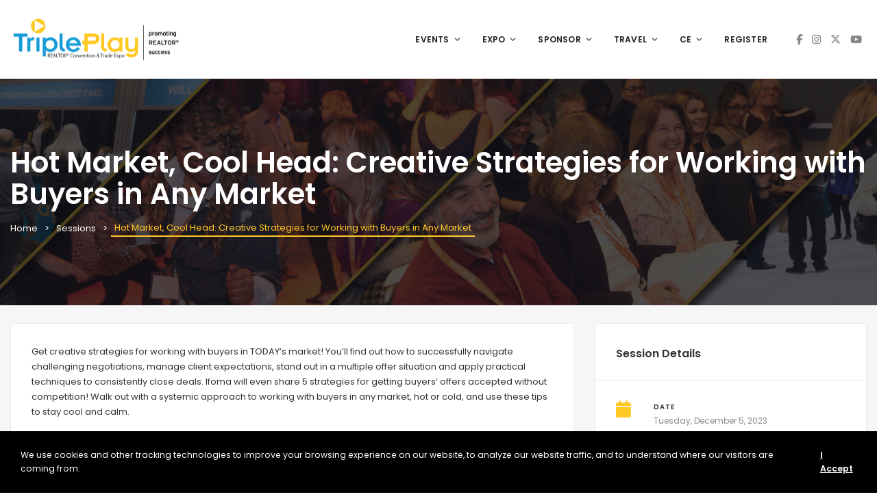

--- FILE ---
content_type: text/html; charset=UTF-8
request_url: https://www.realtorstripleplay.com/sessions/2023/hot-market-cool-head-creative-strategies-for-working-with-buyers-in-any-market/
body_size: 22356
content:
<!DOCTYPE html>
<html dir="ltr" lang="en-US" prefix="og: https://ogp.me/ns#">
	<head>
		<meta charset="UTF-8" />
		<meta http-equiv="X-UA-Compatible" content="IE=edge">

		<meta name="viewport" content="width=device-width, initial-scale=1">
		<link rel="profile" href="gmpg.org/xfn/11" />
		<title>Hot Market, Cool Head: Creative Strategies for Working with Buyers in Any Market - Triple Play REALTOR® Convention &amp; Trade Expo</title>
	<style>img:is([sizes="auto" i], [sizes^="auto," i]) { contain-intrinsic-size: 3000px 1500px }</style>
	
		<!-- All in One SEO 4.8.9 - aioseo.com -->
	<meta name="description" content="Get creative strategies for working with buyers in TODAY&#039;s market! You&#039;ll find out how to successfully navigate challenging negotiations, manage client expectations, stand out in a multiple offer situation and apply practical techniques to consistently close deals. Ifoma will even share 5 strategies for getting buyers&#039; offers accepted without competition! Walk out with a systemic" />
	<meta name="robots" content="max-image-preview:large" />
	<link rel="canonical" href="https://www.realtorstripleplay.com/sessions/2023/hot-market-cool-head-creative-strategies-for-working-with-buyers-in-any-market/" />
	<meta name="generator" content="All in One SEO (AIOSEO) 4.8.9" />
		<meta property="og:locale" content="en_US" />
		<meta property="og:site_name" content="Triple Play REALTOR® Convention &amp; Trade Expo - Bring Success Home" />
		<meta property="og:type" content="activity" />
		<meta property="og:title" content="Hot Market, Cool Head: Creative Strategies for Working with Buyers in Any Market - Triple Play REALTOR® Convention &amp; Trade Expo" />
		<meta property="og:description" content="Get creative strategies for working with buyers in TODAY&#039;s market! You&#039;ll find out how to successfully navigate challenging negotiations, manage client expectations, stand out in a multiple offer situation and apply practical techniques to consistently close deals. Ifoma will even share 5 strategies for getting buyers&#039; offers accepted without competition! Walk out with a systemic" />
		<meta property="og:url" content="https://www.realtorstripleplay.com/sessions/2023/hot-market-cool-head-creative-strategies-for-working-with-buyers-in-any-market/" />
		<meta property="og:image" content="https://www.realtorstripleplay.com/wp-content/uploads/2021/05/Triple-Play-Play-Circle.png" />
		<meta property="og:image:secure_url" content="https://www.realtorstripleplay.com/wp-content/uploads/2021/05/Triple-Play-Play-Circle.png" />
		<meta property="og:image:width" content="540" />
		<meta property="og:image:height" content="540" />
		<meta name="twitter:card" content="summary" />
		<meta name="twitter:site" content="@TriplePlayExpo" />
		<meta name="twitter:title" content="Hot Market, Cool Head: Creative Strategies for Working with Buyers in Any Market - Triple Play REALTOR® Convention &amp; Trade Expo" />
		<meta name="twitter:description" content="Get creative strategies for working with buyers in TODAY&#039;s market! You&#039;ll find out how to successfully navigate challenging negotiations, manage client expectations, stand out in a multiple offer situation and apply practical techniques to consistently close deals. Ifoma will even share 5 strategies for getting buyers&#039; offers accepted without competition! Walk out with a systemic" />
		<meta name="twitter:image" content="https://www.realtorstripleplay.com/wp-content/uploads/2021/05/Triple-Play-Play-Circle.png" />
		<script type="application/ld+json" class="aioseo-schema">
			{"@context":"https:\/\/schema.org","@graph":[{"@type":"BreadcrumbList","@id":"https:\/\/www.realtorstripleplay.com\/sessions\/2023\/hot-market-cool-head-creative-strategies-for-working-with-buyers-in-any-market\/#breadcrumblist","itemListElement":[{"@type":"ListItem","@id":"https:\/\/www.realtorstripleplay.com#listItem","position":1,"name":"Home","item":"https:\/\/www.realtorstripleplay.com","nextItem":{"@type":"ListItem","@id":"https:\/\/www.realtorstripleplay.com\/tracks\/professional-development\/#listItem","name":"Professional Development"}},{"@type":"ListItem","@id":"https:\/\/www.realtorstripleplay.com\/tracks\/professional-development\/#listItem","position":2,"name":"Professional Development","item":"https:\/\/www.realtorstripleplay.com\/tracks\/professional-development\/","nextItem":{"@type":"ListItem","@id":"https:\/\/www.realtorstripleplay.com\/sessions\/2023\/hot-market-cool-head-creative-strategies-for-working-with-buyers-in-any-market\/#listItem","name":"Hot Market, Cool Head: Creative Strategies for Working with Buyers in Any Market"},"previousItem":{"@type":"ListItem","@id":"https:\/\/www.realtorstripleplay.com#listItem","name":"Home"}},{"@type":"ListItem","@id":"https:\/\/www.realtorstripleplay.com\/sessions\/2023\/hot-market-cool-head-creative-strategies-for-working-with-buyers-in-any-market\/#listItem","position":3,"name":"Hot Market, Cool Head: Creative Strategies for Working with Buyers in Any Market","previousItem":{"@type":"ListItem","@id":"https:\/\/www.realtorstripleplay.com\/tracks\/professional-development\/#listItem","name":"Professional Development"}}]},{"@type":"Organization","@id":"https:\/\/www.realtorstripleplay.com\/#organization","name":"Triple Play REALTOR\u00ae Convention & Trade Expo","description":"The Triple Play REALTOR\u00ae Convention &amp; Trade Expo has attracted thousands of REALTORS\u00ae, brokers, appraisers, and other real estate professionals to the largest real estate convention and trade show of its kind in the U.S. Participants travel from coast-to-coast and around the world to learn about the newest and most exciting developments in real estate products and services.","url":"https:\/\/www.realtorstripleplay.com\/","email":"info@realtorstripleplay.com","telephone":"+18888184922","logo":{"@type":"ImageObject","url":"https:\/\/www.realtorstripleplay.com\/wp-content\/uploads\/2021\/05\/TP-Main-Logo.png","@id":"https:\/\/www.realtorstripleplay.com\/sessions\/2023\/hot-market-cool-head-creative-strategies-for-working-with-buyers-in-any-market\/#organizationLogo","width":1000,"height":261},"image":{"@id":"https:\/\/www.realtorstripleplay.com\/sessions\/2023\/hot-market-cool-head-creative-strategies-for-working-with-buyers-in-any-market\/#organizationLogo"},"sameAs":["https:\/\/www.instagram.com\/realtorstripleplay\/","https:\/\/www.youtube.com\/TriplePlayExpo"]},{"@type":"WebPage","@id":"https:\/\/www.realtorstripleplay.com\/sessions\/2023\/hot-market-cool-head-creative-strategies-for-working-with-buyers-in-any-market\/#webpage","url":"https:\/\/www.realtorstripleplay.com\/sessions\/2023\/hot-market-cool-head-creative-strategies-for-working-with-buyers-in-any-market\/","name":"Hot Market, Cool Head: Creative Strategies for Working with Buyers in Any Market - Triple Play REALTOR\u00ae Convention & Trade Expo","description":"Get creative strategies for working with buyers in TODAY's market! You'll find out how to successfully navigate challenging negotiations, manage client expectations, stand out in a multiple offer situation and apply practical techniques to consistently close deals. Ifoma will even share 5 strategies for getting buyers' offers accepted without competition! Walk out with a systemic","inLanguage":"en-US","isPartOf":{"@id":"https:\/\/www.realtorstripleplay.com\/#website"},"breadcrumb":{"@id":"https:\/\/www.realtorstripleplay.com\/sessions\/2023\/hot-market-cool-head-creative-strategies-for-working-with-buyers-in-any-market\/#breadcrumblist"},"datePublished":"2023-08-15T15:00:15-04:00","dateModified":"2023-09-01T14:58:24-04:00"},{"@type":"WebSite","@id":"https:\/\/www.realtorstripleplay.com\/#website","url":"https:\/\/www.realtorstripleplay.com\/","name":"Triple Play REALTOR\u00ae Convention & Trade Expo","description":"Bring Success Home","inLanguage":"en-US","publisher":{"@id":"https:\/\/www.realtorstripleplay.com\/#organization"}}]}
		</script>
		<!-- All in One SEO -->

<link rel='dns-prefetch' href='//maps.googleapis.com' />
<link rel='dns-prefetch' href='//fonts.googleapis.com' />
<link rel="alternate" type="application/rss+xml" title="Triple Play REALTOR® Convention &amp; Trade Expo &raquo; Feed" href="https://www.realtorstripleplay.com/feed/" />
<link rel="alternate" type="application/rss+xml" title="Triple Play REALTOR® Convention &amp; Trade Expo &raquo; Comments Feed" href="https://www.realtorstripleplay.com/comments/feed/" />
<script type="text/javascript">
/* <![CDATA[ */
window._wpemojiSettings = {"baseUrl":"https:\/\/s.w.org\/images\/core\/emoji\/16.0.1\/72x72\/","ext":".png","svgUrl":"https:\/\/s.w.org\/images\/core\/emoji\/16.0.1\/svg\/","svgExt":".svg","source":{"concatemoji":"https:\/\/www.realtorstripleplay.com\/wp-includes\/js\/wp-emoji-release.min.js?ver=6.8.3"}};
/*! This file is auto-generated */
!function(s,n){var o,i,e;function c(e){try{var t={supportTests:e,timestamp:(new Date).valueOf()};sessionStorage.setItem(o,JSON.stringify(t))}catch(e){}}function p(e,t,n){e.clearRect(0,0,e.canvas.width,e.canvas.height),e.fillText(t,0,0);var t=new Uint32Array(e.getImageData(0,0,e.canvas.width,e.canvas.height).data),a=(e.clearRect(0,0,e.canvas.width,e.canvas.height),e.fillText(n,0,0),new Uint32Array(e.getImageData(0,0,e.canvas.width,e.canvas.height).data));return t.every(function(e,t){return e===a[t]})}function u(e,t){e.clearRect(0,0,e.canvas.width,e.canvas.height),e.fillText(t,0,0);for(var n=e.getImageData(16,16,1,1),a=0;a<n.data.length;a++)if(0!==n.data[a])return!1;return!0}function f(e,t,n,a){switch(t){case"flag":return n(e,"\ud83c\udff3\ufe0f\u200d\u26a7\ufe0f","\ud83c\udff3\ufe0f\u200b\u26a7\ufe0f")?!1:!n(e,"\ud83c\udde8\ud83c\uddf6","\ud83c\udde8\u200b\ud83c\uddf6")&&!n(e,"\ud83c\udff4\udb40\udc67\udb40\udc62\udb40\udc65\udb40\udc6e\udb40\udc67\udb40\udc7f","\ud83c\udff4\u200b\udb40\udc67\u200b\udb40\udc62\u200b\udb40\udc65\u200b\udb40\udc6e\u200b\udb40\udc67\u200b\udb40\udc7f");case"emoji":return!a(e,"\ud83e\udedf")}return!1}function g(e,t,n,a){var r="undefined"!=typeof WorkerGlobalScope&&self instanceof WorkerGlobalScope?new OffscreenCanvas(300,150):s.createElement("canvas"),o=r.getContext("2d",{willReadFrequently:!0}),i=(o.textBaseline="top",o.font="600 32px Arial",{});return e.forEach(function(e){i[e]=t(o,e,n,a)}),i}function t(e){var t=s.createElement("script");t.src=e,t.defer=!0,s.head.appendChild(t)}"undefined"!=typeof Promise&&(o="wpEmojiSettingsSupports",i=["flag","emoji"],n.supports={everything:!0,everythingExceptFlag:!0},e=new Promise(function(e){s.addEventListener("DOMContentLoaded",e,{once:!0})}),new Promise(function(t){var n=function(){try{var e=JSON.parse(sessionStorage.getItem(o));if("object"==typeof e&&"number"==typeof e.timestamp&&(new Date).valueOf()<e.timestamp+604800&&"object"==typeof e.supportTests)return e.supportTests}catch(e){}return null}();if(!n){if("undefined"!=typeof Worker&&"undefined"!=typeof OffscreenCanvas&&"undefined"!=typeof URL&&URL.createObjectURL&&"undefined"!=typeof Blob)try{var e="postMessage("+g.toString()+"("+[JSON.stringify(i),f.toString(),p.toString(),u.toString()].join(",")+"));",a=new Blob([e],{type:"text/javascript"}),r=new Worker(URL.createObjectURL(a),{name:"wpTestEmojiSupports"});return void(r.onmessage=function(e){c(n=e.data),r.terminate(),t(n)})}catch(e){}c(n=g(i,f,p,u))}t(n)}).then(function(e){for(var t in e)n.supports[t]=e[t],n.supports.everything=n.supports.everything&&n.supports[t],"flag"!==t&&(n.supports.everythingExceptFlag=n.supports.everythingExceptFlag&&n.supports[t]);n.supports.everythingExceptFlag=n.supports.everythingExceptFlag&&!n.supports.flag,n.DOMReady=!1,n.readyCallback=function(){n.DOMReady=!0}}).then(function(){return e}).then(function(){var e;n.supports.everything||(n.readyCallback(),(e=n.source||{}).concatemoji?t(e.concatemoji):e.wpemoji&&e.twemoji&&(t(e.twemoji),t(e.wpemoji)))}))}((window,document),window._wpemojiSettings);
/* ]]> */
</script>
<style id='wp-emoji-styles-inline-css' type='text/css'>

	img.wp-smiley, img.emoji {
		display: inline !important;
		border: none !important;
		box-shadow: none !important;
		height: 1em !important;
		width: 1em !important;
		margin: 0 0.07em !important;
		vertical-align: -0.1em !important;
		background: none !important;
		padding: 0 !important;
	}
</style>
<link rel='stylesheet' id='wp-block-library-css' href='https://www.realtorstripleplay.com/wp-includes/css/dist/block-library/style.min.css?ver=6.8.3' type='text/css' media='all' />
<style id='wp-block-library-theme-inline-css' type='text/css'>
.wp-block-audio :where(figcaption){color:#555;font-size:13px;text-align:center}.is-dark-theme .wp-block-audio :where(figcaption){color:#ffffffa6}.wp-block-audio{margin:0 0 1em}.wp-block-code{border:1px solid #ccc;border-radius:4px;font-family:Menlo,Consolas,monaco,monospace;padding:.8em 1em}.wp-block-embed :where(figcaption){color:#555;font-size:13px;text-align:center}.is-dark-theme .wp-block-embed :where(figcaption){color:#ffffffa6}.wp-block-embed{margin:0 0 1em}.blocks-gallery-caption{color:#555;font-size:13px;text-align:center}.is-dark-theme .blocks-gallery-caption{color:#ffffffa6}:root :where(.wp-block-image figcaption){color:#555;font-size:13px;text-align:center}.is-dark-theme :root :where(.wp-block-image figcaption){color:#ffffffa6}.wp-block-image{margin:0 0 1em}.wp-block-pullquote{border-bottom:4px solid;border-top:4px solid;color:currentColor;margin-bottom:1.75em}.wp-block-pullquote cite,.wp-block-pullquote footer,.wp-block-pullquote__citation{color:currentColor;font-size:.8125em;font-style:normal;text-transform:uppercase}.wp-block-quote{border-left:.25em solid;margin:0 0 1.75em;padding-left:1em}.wp-block-quote cite,.wp-block-quote footer{color:currentColor;font-size:.8125em;font-style:normal;position:relative}.wp-block-quote:where(.has-text-align-right){border-left:none;border-right:.25em solid;padding-left:0;padding-right:1em}.wp-block-quote:where(.has-text-align-center){border:none;padding-left:0}.wp-block-quote.is-large,.wp-block-quote.is-style-large,.wp-block-quote:where(.is-style-plain){border:none}.wp-block-search .wp-block-search__label{font-weight:700}.wp-block-search__button{border:1px solid #ccc;padding:.375em .625em}:where(.wp-block-group.has-background){padding:1.25em 2.375em}.wp-block-separator.has-css-opacity{opacity:.4}.wp-block-separator{border:none;border-bottom:2px solid;margin-left:auto;margin-right:auto}.wp-block-separator.has-alpha-channel-opacity{opacity:1}.wp-block-separator:not(.is-style-wide):not(.is-style-dots){width:100px}.wp-block-separator.has-background:not(.is-style-dots){border-bottom:none;height:1px}.wp-block-separator.has-background:not(.is-style-wide):not(.is-style-dots){height:2px}.wp-block-table{margin:0 0 1em}.wp-block-table td,.wp-block-table th{word-break:normal}.wp-block-table :where(figcaption){color:#555;font-size:13px;text-align:center}.is-dark-theme .wp-block-table :where(figcaption){color:#ffffffa6}.wp-block-video :where(figcaption){color:#555;font-size:13px;text-align:center}.is-dark-theme .wp-block-video :where(figcaption){color:#ffffffa6}.wp-block-video{margin:0 0 1em}:root :where(.wp-block-template-part.has-background){margin-bottom:0;margin-top:0;padding:1.25em 2.375em}
</style>
<style id='classic-theme-styles-inline-css' type='text/css'>
/*! This file is auto-generated */
.wp-block-button__link{color:#fff;background-color:#32373c;border-radius:9999px;box-shadow:none;text-decoration:none;padding:calc(.667em + 2px) calc(1.333em + 2px);font-size:1.125em}.wp-block-file__button{background:#32373c;color:#fff;text-decoration:none}
</style>
<style id='global-styles-inline-css' type='text/css'>
:root{--wp--preset--aspect-ratio--square: 1;--wp--preset--aspect-ratio--4-3: 4/3;--wp--preset--aspect-ratio--3-4: 3/4;--wp--preset--aspect-ratio--3-2: 3/2;--wp--preset--aspect-ratio--2-3: 2/3;--wp--preset--aspect-ratio--16-9: 16/9;--wp--preset--aspect-ratio--9-16: 9/16;--wp--preset--color--black: #000000;--wp--preset--color--cyan-bluish-gray: #abb8c3;--wp--preset--color--white: #ffffff;--wp--preset--color--pale-pink: #f78da7;--wp--preset--color--vivid-red: #cf2e2e;--wp--preset--color--luminous-vivid-orange: #ff6900;--wp--preset--color--luminous-vivid-amber: #fcb900;--wp--preset--color--light-green-cyan: #7bdcb5;--wp--preset--color--vivid-green-cyan: #00d084;--wp--preset--color--pale-cyan-blue: #8ed1fc;--wp--preset--color--vivid-cyan-blue: #0693e3;--wp--preset--color--vivid-purple: #9b51e0;--wp--preset--gradient--vivid-cyan-blue-to-vivid-purple: linear-gradient(135deg,rgba(6,147,227,1) 0%,rgb(155,81,224) 100%);--wp--preset--gradient--light-green-cyan-to-vivid-green-cyan: linear-gradient(135deg,rgb(122,220,180) 0%,rgb(0,208,130) 100%);--wp--preset--gradient--luminous-vivid-amber-to-luminous-vivid-orange: linear-gradient(135deg,rgba(252,185,0,1) 0%,rgba(255,105,0,1) 100%);--wp--preset--gradient--luminous-vivid-orange-to-vivid-red: linear-gradient(135deg,rgba(255,105,0,1) 0%,rgb(207,46,46) 100%);--wp--preset--gradient--very-light-gray-to-cyan-bluish-gray: linear-gradient(135deg,rgb(238,238,238) 0%,rgb(169,184,195) 100%);--wp--preset--gradient--cool-to-warm-spectrum: linear-gradient(135deg,rgb(74,234,220) 0%,rgb(151,120,209) 20%,rgb(207,42,186) 40%,rgb(238,44,130) 60%,rgb(251,105,98) 80%,rgb(254,248,76) 100%);--wp--preset--gradient--blush-light-purple: linear-gradient(135deg,rgb(255,206,236) 0%,rgb(152,150,240) 100%);--wp--preset--gradient--blush-bordeaux: linear-gradient(135deg,rgb(254,205,165) 0%,rgb(254,45,45) 50%,rgb(107,0,62) 100%);--wp--preset--gradient--luminous-dusk: linear-gradient(135deg,rgb(255,203,112) 0%,rgb(199,81,192) 50%,rgb(65,88,208) 100%);--wp--preset--gradient--pale-ocean: linear-gradient(135deg,rgb(255,245,203) 0%,rgb(182,227,212) 50%,rgb(51,167,181) 100%);--wp--preset--gradient--electric-grass: linear-gradient(135deg,rgb(202,248,128) 0%,rgb(113,206,126) 100%);--wp--preset--gradient--midnight: linear-gradient(135deg,rgb(2,3,129) 0%,rgb(40,116,252) 100%);--wp--preset--font-size--small: 13px;--wp--preset--font-size--medium: 20px;--wp--preset--font-size--large: 36px;--wp--preset--font-size--x-large: 42px;--wp--preset--spacing--20: 0.44rem;--wp--preset--spacing--30: 0.67rem;--wp--preset--spacing--40: 1rem;--wp--preset--spacing--50: 1.5rem;--wp--preset--spacing--60: 2.25rem;--wp--preset--spacing--70: 3.38rem;--wp--preset--spacing--80: 5.06rem;--wp--preset--shadow--natural: 6px 6px 9px rgba(0, 0, 0, 0.2);--wp--preset--shadow--deep: 12px 12px 50px rgba(0, 0, 0, 0.4);--wp--preset--shadow--sharp: 6px 6px 0px rgba(0, 0, 0, 0.2);--wp--preset--shadow--outlined: 6px 6px 0px -3px rgba(255, 255, 255, 1), 6px 6px rgba(0, 0, 0, 1);--wp--preset--shadow--crisp: 6px 6px 0px rgba(0, 0, 0, 1);}:where(.is-layout-flex){gap: 0.5em;}:where(.is-layout-grid){gap: 0.5em;}body .is-layout-flex{display: flex;}.is-layout-flex{flex-wrap: wrap;align-items: center;}.is-layout-flex > :is(*, div){margin: 0;}body .is-layout-grid{display: grid;}.is-layout-grid > :is(*, div){margin: 0;}:where(.wp-block-columns.is-layout-flex){gap: 2em;}:where(.wp-block-columns.is-layout-grid){gap: 2em;}:where(.wp-block-post-template.is-layout-flex){gap: 1.25em;}:where(.wp-block-post-template.is-layout-grid){gap: 1.25em;}.has-black-color{color: var(--wp--preset--color--black) !important;}.has-cyan-bluish-gray-color{color: var(--wp--preset--color--cyan-bluish-gray) !important;}.has-white-color{color: var(--wp--preset--color--white) !important;}.has-pale-pink-color{color: var(--wp--preset--color--pale-pink) !important;}.has-vivid-red-color{color: var(--wp--preset--color--vivid-red) !important;}.has-luminous-vivid-orange-color{color: var(--wp--preset--color--luminous-vivid-orange) !important;}.has-luminous-vivid-amber-color{color: var(--wp--preset--color--luminous-vivid-amber) !important;}.has-light-green-cyan-color{color: var(--wp--preset--color--light-green-cyan) !important;}.has-vivid-green-cyan-color{color: var(--wp--preset--color--vivid-green-cyan) !important;}.has-pale-cyan-blue-color{color: var(--wp--preset--color--pale-cyan-blue) !important;}.has-vivid-cyan-blue-color{color: var(--wp--preset--color--vivid-cyan-blue) !important;}.has-vivid-purple-color{color: var(--wp--preset--color--vivid-purple) !important;}.has-black-background-color{background-color: var(--wp--preset--color--black) !important;}.has-cyan-bluish-gray-background-color{background-color: var(--wp--preset--color--cyan-bluish-gray) !important;}.has-white-background-color{background-color: var(--wp--preset--color--white) !important;}.has-pale-pink-background-color{background-color: var(--wp--preset--color--pale-pink) !important;}.has-vivid-red-background-color{background-color: var(--wp--preset--color--vivid-red) !important;}.has-luminous-vivid-orange-background-color{background-color: var(--wp--preset--color--luminous-vivid-orange) !important;}.has-luminous-vivid-amber-background-color{background-color: var(--wp--preset--color--luminous-vivid-amber) !important;}.has-light-green-cyan-background-color{background-color: var(--wp--preset--color--light-green-cyan) !important;}.has-vivid-green-cyan-background-color{background-color: var(--wp--preset--color--vivid-green-cyan) !important;}.has-pale-cyan-blue-background-color{background-color: var(--wp--preset--color--pale-cyan-blue) !important;}.has-vivid-cyan-blue-background-color{background-color: var(--wp--preset--color--vivid-cyan-blue) !important;}.has-vivid-purple-background-color{background-color: var(--wp--preset--color--vivid-purple) !important;}.has-black-border-color{border-color: var(--wp--preset--color--black) !important;}.has-cyan-bluish-gray-border-color{border-color: var(--wp--preset--color--cyan-bluish-gray) !important;}.has-white-border-color{border-color: var(--wp--preset--color--white) !important;}.has-pale-pink-border-color{border-color: var(--wp--preset--color--pale-pink) !important;}.has-vivid-red-border-color{border-color: var(--wp--preset--color--vivid-red) !important;}.has-luminous-vivid-orange-border-color{border-color: var(--wp--preset--color--luminous-vivid-orange) !important;}.has-luminous-vivid-amber-border-color{border-color: var(--wp--preset--color--luminous-vivid-amber) !important;}.has-light-green-cyan-border-color{border-color: var(--wp--preset--color--light-green-cyan) !important;}.has-vivid-green-cyan-border-color{border-color: var(--wp--preset--color--vivid-green-cyan) !important;}.has-pale-cyan-blue-border-color{border-color: var(--wp--preset--color--pale-cyan-blue) !important;}.has-vivid-cyan-blue-border-color{border-color: var(--wp--preset--color--vivid-cyan-blue) !important;}.has-vivid-purple-border-color{border-color: var(--wp--preset--color--vivid-purple) !important;}.has-vivid-cyan-blue-to-vivid-purple-gradient-background{background: var(--wp--preset--gradient--vivid-cyan-blue-to-vivid-purple) !important;}.has-light-green-cyan-to-vivid-green-cyan-gradient-background{background: var(--wp--preset--gradient--light-green-cyan-to-vivid-green-cyan) !important;}.has-luminous-vivid-amber-to-luminous-vivid-orange-gradient-background{background: var(--wp--preset--gradient--luminous-vivid-amber-to-luminous-vivid-orange) !important;}.has-luminous-vivid-orange-to-vivid-red-gradient-background{background: var(--wp--preset--gradient--luminous-vivid-orange-to-vivid-red) !important;}.has-very-light-gray-to-cyan-bluish-gray-gradient-background{background: var(--wp--preset--gradient--very-light-gray-to-cyan-bluish-gray) !important;}.has-cool-to-warm-spectrum-gradient-background{background: var(--wp--preset--gradient--cool-to-warm-spectrum) !important;}.has-blush-light-purple-gradient-background{background: var(--wp--preset--gradient--blush-light-purple) !important;}.has-blush-bordeaux-gradient-background{background: var(--wp--preset--gradient--blush-bordeaux) !important;}.has-luminous-dusk-gradient-background{background: var(--wp--preset--gradient--luminous-dusk) !important;}.has-pale-ocean-gradient-background{background: var(--wp--preset--gradient--pale-ocean) !important;}.has-electric-grass-gradient-background{background: var(--wp--preset--gradient--electric-grass) !important;}.has-midnight-gradient-background{background: var(--wp--preset--gradient--midnight) !important;}.has-small-font-size{font-size: var(--wp--preset--font-size--small) !important;}.has-medium-font-size{font-size: var(--wp--preset--font-size--medium) !important;}.has-large-font-size{font-size: var(--wp--preset--font-size--large) !important;}.has-x-large-font-size{font-size: var(--wp--preset--font-size--x-large) !important;}
:where(.wp-block-post-template.is-layout-flex){gap: 1.25em;}:where(.wp-block-post-template.is-layout-grid){gap: 1.25em;}
:where(.wp-block-columns.is-layout-flex){gap: 2em;}:where(.wp-block-columns.is-layout-grid){gap: 2em;}
:root :where(.wp-block-pullquote){font-size: 1.5em;line-height: 1.6;}
</style>
<link rel='stylesheet' id='contact-form-7-css' href='https://www.realtorstripleplay.com/wp-content/plugins/contact-form-7/includes/css/styles.css?ver=6.1.3' type='text/css' media='all' />
<link rel='stylesheet' id='tp_events_single_styles_2021-css' href='https://www.realtorstripleplay.com/wp-content/plugins/tp-events/css/2021-single.css?ver=20210605-2' type='text/css' media='all' />
<link rel='stylesheet' id='eventchamp-css' href='https://www.realtorstripleplay.com/wp-content/themes/eventchamp/style.css?ver=6.8.3' type='text/css' media='all' />
<link rel='stylesheet' id='eventchamp-child-style-css' href='https://www.realtorstripleplay.com/wp-content/themes/eventchamp-child/style.css?ver=6.8.3' type='text/css' media='all' />
<link rel='stylesheet' id='fontawesome-css' href='https://www.realtorstripleplay.com/wp-content/themes/eventchamp-child/include/assets/fontawesome-6.6.0/css/fontawesome.min.css?ver=6.8.3' type='text/css' media='all' />
<link rel='stylesheet' id='fontawesome-solid-css' href='https://www.realtorstripleplay.com/wp-content/themes/eventchamp-child/include/assets/fontawesome-6.6.0/css/brands.min.css?ver=6.8.3' type='text/css' media='all' />
<link rel='stylesheet' id='fontawesome-brands-css' href='https://www.realtorstripleplay.com/wp-content/themes/eventchamp-child/include/assets/fontawesome-6.6.0/css/solid.min.css?ver=6.8.3' type='text/css' media='all' />
<link rel='stylesheet' id='bootstrap-css' href='https://www.realtorstripleplay.com/wp-content/themes/eventchamp/include/assets/css/bootstrap.min.css?ver=6.8.3' type='text/css' media='all' />
<link rel='stylesheet' id='swiper-css' href='https://www.realtorstripleplay.com/wp-content/themes/eventchamp/include/assets/css/swiper.min.css?ver=6.8.3' type='text/css' media='all' />
<link rel='stylesheet' id='scrollbar-css' href='https://www.realtorstripleplay.com/wp-content/themes/eventchamp/include/assets/css/scrollbar.min.css?ver=6.8.3' type='text/css' media='all' />
<link rel='stylesheet' id='bootstrap-select-css' href='https://www.realtorstripleplay.com/wp-content/themes/eventchamp/include/assets/css/bootstrap-select.min.css?ver=6.8.3' type='text/css' media='all' />
<link rel='stylesheet' id='fullcalendar-css' href='https://www.realtorstripleplay.com/wp-content/themes/eventchamp/include/assets/css/fullcalendar.min.css?ver=6.8.3' type='text/css' media='all' />
<link rel='stylesheet' id='ion-range-slider-css' href='https://www.realtorstripleplay.com/wp-content/themes/eventchamp/include/assets/css/ion-range-slider.min.css?ver=6.8.3' type='text/css' media='all' />
<link rel='stylesheet' id='ion-range-slider-flat-theme-css' href='https://www.realtorstripleplay.com/wp-content/themes/eventchamp/include/assets/css/ion-range-slider-flat-theme.min.css?ver=6.8.3' type='text/css' media='all' />
<link rel='stylesheet' id='eventchamp-wp-core-css' href='https://www.realtorstripleplay.com/wp-content/themes/eventchamp/include/assets/css/wp-core.min.css?ver=6.8.3' type='text/css' media='all' />
<link rel='stylesheet' id='eventchamp-main-css' href='https://www.realtorstripleplay.com/wp-content/themes/eventchamp/include/assets/css/gt-style.min.css?ver=6.8.3' type='text/css' media='all' />
<style id='eventchamp-main-inline-css' type='text/css'>
.gt-user-activity > ul > li svg, .gt-content-detail-box > ul > li > .gt-icon > svg{fill:#ffc824;}.gt-map.gt-events-map .gt-map-popup .gt-bottom-links > li > svg, .gt-events-slider .gt-slide-inner .gt-content .gt-information > li svg{stroke:#ffc824;}.gt-footer.gt-style-1 .gt-social-links-element.gt-style-6 ul li a:hover, .gt-footer.gt-style-1 .gt-social-links-element.gt-style-6 ul li a:focus, .gt-footer.gt-style-1 a:hover, .gt-footer.gt-style-1 a:focus, .gt-event-style-2 .gt-information > div a:focus, .gt-event-style-2 .gt-information > div a:hover, .gt-footer.gt-style-1 .post-list-style-3 .title a:hover, .gt-footer.gt-style-1 .post-list-style-3 .title a:focus, .gt-mobile-menu .gt-bottom .gt-social-links li a:hover, .gt-mobile-menu .gt-bottom .gt-social-links li a:focus, .gt-modal .gt-register-content .gt-modal-footer a:hover, .gt-modal .gt-register-content .gt-modal-footer a:focus, .gt-modal .gt-login-content .gt-modal-footer a:hover, .gt-modal .gt-login-content .gt-modal-footer a:focus, .gt-countdown.gt-style-3 ul li > .gt-inner, .gt-footer .post-list-style-3 .title a:hover, .gt-footer .post-list-style-3 .title a:focus, .gt-feature-box .gt-content .gt-title, .gt-feature-box .gt-icon, .gt-map.gt-events-map .gt-map-popup .gt-inner a:hover, .gt-map.gt-events-map .gt-map-popup .gt-inner a:focus, .gt-label.gt-style-4, .gt-post-style-1 .gt-bottom .gt-more:hover, .gt-post-style-1 .gt-bottom .gt-more:focus, .gt-post-style-1 .gt-bottom > ul a:hover, .gt-post-style-1 .gt-bottom > ul a:focus, .gt-post-style-2 .gt-bottom .gt-more:hover, .gt-post-style-2 .gt-bottom .gt-more:focus, .gt-post-style-2 .gt-bottom > ul a:hover, .gt-post-style-2 .gt-bottom > ul a:focus, .gt-page-content .gt-post-meta a:hover, .gt-page-content .gt-post-meta a:focus, .gt-pagination ul li > span.current, .gt-pagination ul li > a:hover, .gt-pagination ul li > a:focus, .gt-post-pagination ul li a:hover, .gt-post-pagination ul li a:focus, .gt-page-content .gt-post-meta ul li svg, .gt-event-ticket.gt-style-1 .gt-ticket-inner > .gt-details .gt-subtitle, .gt-event-ticket.gt-style-1 .gt-ticket-inner > .gt-details > .gt-price, .gt-event-ticket.gt-style-1 .gt-ticket-inner > .gt-ticket-features p > i, .gt-event-ticket.gt-style-2 .gt-ticket-inner .gt-title, .gt-event-ticket.gt-style-2 .gt-price, .gt-event-ticket.gt-style-3 .gt-ticket-inner .gt-title, .gt-event-ticket.gt-style-3 .gt-price, .gt-event-ticket.gt-style-4 .gt-price, .gt-event-ticket.gt-style-5 .gt-price, .gt-event-ticket .gt-ticket-inner .gt-ticket-features p > i, .gt-event-ticket.gt-style-6 .gt-ticket-features p > i, .gt-event-ticket.gt-style-6 .gt-ticket-header .gt-price, .gt-event-ticket.gt-style-7 .gt-ticket-features p > i, .gt-event-ticket.gt-style-7 .gt-ticket-header .gt-price, .gt-event-buttons ul li a:hover, .gt-event-buttons ul li a:focus, .gt-event-schedule.gt-style-2 .gt-schedule-tabs > li > a.active, .gt-event-schedule.gt-style-2 .gt-schedule-tabs > li > a.active:visited, .gt-event-schedule.gt-style-2 .gt-schedule-tabs > li > a:hover, .gt-event-schedule.gt-style-2 .gt-schedule-tabs > li > a:focus, .gt-speaker.gt-style-1 .gt-content .gt-name a:hover, .gt-speaker.gt-style-1 .gt-content .gt-name a:focus, .gt-speaker.gt-style-1 .gt-social-links ul li a:focus, .gt-speaker.gt-style-1 .gt-social-links ul li a:hover, .gt-speaker.gt-style-2 .gt-social-links ul li a:focus, .gt-speaker.gt-style-2 .gt-social-links ul li a:hover, .gt-speaker.gt-style-3 .gt-social-links ul li a:focus, .gt-speaker.gt-style-3 .gt-social-links ul li a:hover, .gt-speaker.gt-style-4 .gt-social-links ul li a:focus, .gt-speaker.gt-style-4 .gt-social-links ul li a:hover, .gt-speaker.gt-style-5 .gt-social-links ul li a:focus, .gt-speaker.gt-style-5 .gt-social-links ul li a:hover, .gt-speaker.gt-style-6 .gt-social-links ul li a:focus, .gt-speaker.gt-style-6 .gt-social-links ul li a:hover, .gt-content-detail-box > ul > li > .gt-content > .gt-inner a:hover, .gt-content-detail-box > ul > li > .gt-content > .gt-inner a:focus, .gt-content-detail-box > ul > li > .gt-icon > i, .gt-icon-list.gt-style-1 ul li i, .gt-icon-list.gt-style-2 ul li i, .gt-icon-list.gt-style-1 ul li svg, .gt-icon-list.gt-style-2 ul li svg, .gt-mailchimp-newsletter .title i, .gt-button.gt-style-6 a:hover, .gt-button.gt-style-6 a:focus, .gt-button.gt-style-5 a, .gt-button.gt-style-5 a:visited, .gt-button.gt-style-3 a:hover, .gt-button.gt-style-3 a:focus, .gt-button.gt-style-2 a:hover, .gt-button.gt-style-2 a:focus, .gt-button.gt-style-1 a:hover, .gt-button.gt-style-1 a:focus, .gt-contact-box svg, .gt-counter > .gt-title, .gt-counter > .gt-number, .gt-eventchamp-service-box.gt-style-1 .gt-title, .gt-eventchamp-service-box.gt-style-1 .gt-icon, .gt-categorized-contents .gt-nav > li > a.active, .gt-categorized-contents .gt-nav > li > a.active:visited, .gt-categorized-contents .gt-nav > li > a:hover, .gt-categorized-contents .gt-nav > li > a:focus, .gt-heading .gt-title span, .gt-eventchamp-slider .gt-slider-content .gt-title .gt-secondary, .gt-countdown-slider.gt-style-1 > .gt-slider-content .gt-title .gt-secondary, .gt-countdown-slider.gt-style-3 > .gt-slider-content > .gt-counter .gt-counter-inner > div, .gt-events-slider .gt-slide-inner .gt-content .gt-information > li i, .select2-container--default .select2-results__option--highlighted[aria-selected], .select2-container--default .select2-results__option--highlighted[data-selected], .select2-container--default .select2-results__option[aria-selected=true], .select2-container--default .select2-results__option[data-selected=true], .plyr__progress--played, .plyr__volume--display, .bootstrap-select.gt-select .dropdown-item:focus, .bootstrap-select.gt-select .dropdown-item:hover, .bootstrap-select.gt-select .dropdown-item.active, .bootstrap-select.gt-select .dropdown-item:active, blockquote:before, button:hover, input[type="submit"]:hover, button:active, input[type="submit"]:active, button:active:hover, input[type="submit"]:active:hover, button:active:focus, input[type="submit"]:active:focus, button:active:visited, input[type="submit"]:active:visited, button:focus, input[type="submit"]:focus, a:hover, a:focus, .gt-header.gt-style-1.gt-style-2 .gt-elements .gt-social-links li a:hover, .gt-header.gt-style-1.gt-style-2 .gt-elements .gt-social-links li a:focus, .gt-header.gt-style-1.gt-style-2 .gt-navbar .gt-menu > li a:hover, .gt-header.gt-style-1.gt-style-2 .gt-navbar .gt-menu > li a:focus, .gt-header.gt-style-1.gt-style-2 .gt-navbar .gt-menu > li:hover > a, .gt-header.gt-style-1.gt-style-2 .gt-navbar .gt-menu > li:hover > a:visited, .gt-header.gt-style-1.gt-style-2 .gt-navbar .gt-menu > li>a:hover, .gt-header.gt-style-1.gt-style-2 .gt-navbar .gt-menu > li>a:focus, .gt-header.gt-style-1.gt-style-2 .gt-navbar .gt-menu li .gt-dropdown-menu li a:hover, .gt-header.gt-style-1.gt-style-2 .gt-navbar .gt-menu li .gt-dropdown-menu li a:focus, .gt-header.gt-style-3.gt-style-4 .gt-elements .gt-social-links li a:hover, .gt-header.gt-style-3.gt-style-4 .gt-elements .gt-social-links li a:focus, .gt-header.gt-style-3.gt-style-4 .gt-navbar .gt-menu > li a:hover, .gt-header.gt-style-3.gt-style-4 .gt-navbar .gt-menu > li a:focus, .gt-header.gt-style-3.gt-style-4 .gt-navbar .gt-menu > li:hover > a, .gt-header.gt-style-3.gt-style-4 .gt-navbar .gt-menu > li:hover > a:visited, .gt-header.gt-style-3.gt-style-4 .gt-navbar .gt-menu > li > a:hover, .gt-header.gt-style-3.gt-style-4 .gt-navbar .gt-menu > li > a:focus, .gt-header.gt-style-3.gt-style-4 .gt-navbar .gt-menu li .gt-dropdown-menu li a:hover, .gt-header.gt-style-3.gt-style-4 .gt-navbar .gt-menu li .gt-dropdown-menu li a:focus, .gt-header.gt-style-5.gt-style-6 .gt-elements .gt-social-links li a:hover, .gt-header.gt-style-5.gt-style-6 .gt-elements .gt-social-links li a:focus, .gt-header.gt-style-5.gt-style-6 .gt-navbar .gt-menu > li a:hover, .gt-header.gt-style-5.gt-style-6 .gt-navbar .gt-menu > li a:focus, .gt-header.gt-style-5.gt-style-6 .gt-navbar .gt-menu > li:hover > a, .gt-header.gt-style-5.gt-style-6 .gt-navbar .gt-menu > li:hover > a:visited, .gt-header.gt-style-5.gt-style-6 .gt-navbar .gt-menu > li > a:hover, .gt-header.gt-style-5.gt-style-6 .gt-navbar .gt-menu > li > a:focus, .gt-header.gt-style-5.gt-style-6 .gt-navbar .gt-menu li .gt-dropdown-menu li a:hover, .gt-header.gt-style-5.gt-style-6 .gt-navbar .gt-menu li .gt-dropdown-menu li a:focus, .gt-footer a:hover, .gt-footer a:focus, .gt-page-title-bar .gt-breadcrumb nav > ol > li a:focus, .gt-page-title-bar .gt-breadcrumb nav > ol > li a:hover, .gt-page-title-bar .gt-breadcrumb nav > ol > li.gt-item-current, .gt-page-title-bar .gt-breadcrumb nav > ol > li.current-item > span, .gt-mobile-menu .gt-top .gt-menu .gt-dropdown-menu > .active > a, .gt-mobile-menu .gt-top .gt-menu .gt-dropdown-menu > .active > a:focus, .gt-mobile-menu .gt-top .gt-menu .gt-dropdown-menu > .active > a:hover, .gt-mobile-menu .gt-top .gt-menu > li a:hover, .gt-mobile-menu .gt-top .gt-menu > li a:focus, .gt-mobile-menu .gt-top .gt-menu li:hover > a, .gt-mobile-menu .gt-top .gt-menu li:focus > a:visited, .gt-mobile-menu .gt-top .gt-menu li:hover > i, .gt-mobile-menu .gt-top .gt-menu li:focus > i, .gt-flex-menu li a:focus, .gt-flex-menu li a:hover, .fc-state-default:hover, .fc-state-default:focus, .fc button:hover, .fc button:focus, .gt-post-style-1 .gt-bottom > ul > li svg, .gt-post-style-1 .gt-bottom .gt-more:hover, .gt-post-style-1 .gt-bottom .gt-more:focus, .gt-post-style-1 .gt-image .gt-category ul a, .gt-post-style-1 .gt-image .gt-category ul a:visited, .gt-post-style-1 .gt-image .gt-category ul, .gt-post-style-2 .gt-bottom > ul > li svg, .gt-post-style-2 .gt-bottom .gt-more:hover, .gt-post-style-2 .gt-bottom .gt-more:focus, .gt-post-style-2 .gt-image .gt-category ul a, .gt-post-style-2 .gt-image .gt-category ul a:visited, .gt-post-style-2 .gt-image .gt-category ul, .gt-post-style-3 .gt-information > div svg, .gt-event-style-1 .gt-venue a:focus, .gt-event-style-1 .gt-venue a:hover, .gt-event-style-1 .gt-location ul li a:focus, .gt-event-style-1 .gt-location ul li a:hover, .gt-event-style-1 .gt-location svg, .gt-event-style-1 .gt-organizer ul li a:focus, .gt-event-style-1 .gt-organizer ul li a:hover, .gt-event-style-1 .gt-organizer svg, .gt-event-style-1 .gt-date svg, .gt-event-style-1 .gt-time svg, .gt-event-style-1 .gt-venue svg, .gt-event-style-1 .gt-stock svg, .gt-event-style-1 .gt-event-status, .gt-event-style-2 .gt-information > div svg, .gt-event-style-3 .gt-venue a:focus, .gt-event-style-3 .gt-venue a:hover, .gt-event-style-3 .gt-location ul li a:focus, .gt-event-style-3 .gt-location ul li a:hover, .gt-event-style-3 .gt-organizer ul li a:focus, .gt-event-style-3 .gt-organizer ul li a:hover, .gt-event-style-3 .gt-price svg, .gt-event-style-3 .gt-status svg, .gt-event-style-3 .gt-location svg, .gt-event-style-3 .gt-organizer svg, .gt-event-style-3 .gt-date svg, .gt-event-style-3 .gt-time svg, .gt-event-style-3 .gt-stock svg, .gt-event-style-3 .gt-venue svg, .gt-event-style-4 .gt-venue a:focus, .gt-event-style-4 .gt-venue a:hover, .gt-event-style-4 .gt-location ul li a:focus, .gt-event-style-4 .gt-location ul li a:hover, .gt-event-style-4 .gt-organizer ul li a:focus, .gt-event-style-4 .gt-organizer ul li a:hover, .gt-event-style-4 .gt-price svg, .gt-event-style-4 .gt-status svg, .gt-event-style-4 .gt-location svg, .gt-event-style-4 .gt-organizer svg, .gt-event-style-4 .gt-date svg, .gt-event-style-4 .gt-time svg, .gt-event-style-4 .gt-venue svg, .gt-event-style-4 .gt-stock svg, .gt-white .gt-venue-style-1 .gt-title a:hover, .gt-white .gt-venue-style-1 .gt-title a:focus, .gt-venue-style-1 .gt-title a:hover, .gt-venue-style-1 .gt-title a:focus, .gt-venue-style-1 .gt-image .gt-location, .gt-venue-style-1 .gt-image .gt-location a, .gt-venue-style-1 .gt-image .gt-location a:visited, .gt-venue-style-1 .gt-image .gt-category, .gt-venue-style-1 .gt-image .gt-category a, .gt-venue-style-1 .gt-image .gt-category a:visited, .gt-venue-style-1 .gt-image .status, .gt-white .gt-venue-style-3 .gt-title a:hover, .gt-white .gt-venue-style-3 .gt-title a:focus, .gt-venue-style-3 .gt-title a:hover, .gt-venue-style-3 .gt-title a:focus, .gt-venue-style-3 .gt-image .status, .gt-venue-style-3 .gt-category svg, .gt-content-favorite-add-popup:before, .gt-content-favorite-remove-popup:before, .gt-content-like-add-popup:before, .gt-content-like-remove-popup:before, .edit-link a:focus, .edit-link a:hover{color:#ffc824;}.gt-marker-cluster, .irs-bar, .irs-slider, .irs-from, .irs-to, .irs-single, .gt-countdown.gt-style-4 ul li > .gt-inner, .gt-countdown.gt-style-1 ul li > .gt-inner, .gt-feature-box .gt-content .gt-line, .gt-post-style-1 .gt-bottom .gt-more, .gt-post-style-1 .gt-bottom .gt-more:visited, .gt-post-style-2 .gt-bottom .gt-more, .gt-post-style-2 .gt-bottom .gt-more:visited, .gt-pagination ul li > span, .gt-pagination ul li > a, .gt-pagination ul li > a:visited, .gt-post-pagination ul li a, .gt-post-pagination ul li a:visited, .gt-event-section-tabs .gt-event-tabs > li > a:after, .gt-event-section-tabs .gt-event-tabs > li > a:visited:after, .gt-event-schedule.gt-style-1 .gt-schedule-tabs, .gt-event-schedule.gt-style-1 .gt-dropdown .gt-panel-body .gt-schedule-speakers .gt-list ul li a:hover, .gt-event-schedule.gt-style-1 .gt-dropdown .gt-panel-body .gt-schedule-speakers .gt-list ul li a:focus, .gt-event-schedule.gt-style-2 .gt-dropdown .gt-panel-body .gt-schedule-speakers .gt-list ul li a:hover, .gt-event-schedule.gt-style-2 .gt-dropdown .gt-panel-body .gt-schedule-speakers .gt-list ul li a:focus, .gt-event-schedule.gt-style-3 .gt-dropdown .gt-panel-body .gt-schedule-speakers .gt-list ul li a:hover, .gt-event-schedule.gt-style-3 .gt-dropdown .gt-panel-body .gt-schedule-speakers .gt-list ul li a:focus, .gt-event-schedule.gt-style-4 > .gt-item > ul > li .gt-content .gt-schedule-speakers .gt-list ul li a:hover, .gt-event-schedule.gt-style-4 > .gt-item > ul > li .gt-content .gt-schedule-speakers .gt-list ul li a:focus, .gt-event-schedule.gt-style-5 > .gt-item > ul > li .gt-content .gt-schedule-speakers .gt-list ul li a:hover, .gt-event-schedule.gt-style-5 > .gt-item > ul > li .gt-content .gt-schedule-speakers .gt-list ul li a:focus, .gt-event-schedule.gt-style-6 > .gt-item > ul > li .gt-content .gt-schedule-speakers .gt-list ul li a:hover, .gt-event-schedule.gt-style-6 > .gt-item > ul > li .gt-content .gt-schedule-speakers .gt-list ul li a:focus, .gt-event-schedule.gt-style-2 .gt-schedule-tabs > li > a, .gt-event-schedule.gt-style-2 .gt-schedule-tabs > li > a:visited, .gt-event-schedule.gt-style-4 > .gt-item > .gt-heading, .gt-event-schedule.gt-style-5 > .gt-item > .gt-heading, .gt-event-schedule.gt-style-6 > .gt-item > .gt-heading, .gt-organizers.gt-style-1 ul li a:hover, .gt-organizers.gt-style-1 ul li a:focus, .gt-organizers.gt-style-2 ul li a:hover, .gt-organizers.gt-style-2 ul li a:focus, .gt-organizers.gt-style-3 ul li a, .gt-organizers.gt-style-3 ul li a:visited, .gt-tags.gt-style-1 ul li a:hover, .gt-tags.gt-style-1 ul li a:focus, .gt-tags.gt-style-2 ul li a:hover, .gt-tags.gt-style-2 ul li a:focus, .gt-tags.gt-style-3 ul li a, .gt-tags.gt-style-3 ul li a:visited, .gt-categories.gt-style-1 ul li a:hover, .gt-categories.gt-style-1 ul li a:focus, .gt-categories.gt-style-2 ul li a:hover, .gt-categories.gt-style-2 ul li a:focus, .gt-categories.gt-style-3 ul li a, .gt-categories.gt-style-3 ul li a:visited, .gt-social-sharing.gt-style-1 ul li a:hover, .gt-social-sharing.gt-style-1 ul li a:focus, .gt-social-sharing.gt-style-2 ul li a:hover, .gt-social-sharing.gt-style-2 ul li a:focus, .gt-social-sharing.gt-style-3 ul li a:hover, .gt-social-sharing.gt-style-3 ul li a:focus, .gt-social-sharing.gt-style-4 ul li a:hover, .gt-social-sharing.gt-style-4 ul li a:focus, .gt-social-sharing.gt-style-5 ul li a:hover, .gt-social-sharing.gt-style-5 ul li a:focus, .gt-social-sharing.gt-style-6 ul li a, .gt-social-sharing.gt-style-6 ul li a:visited, .gt-social-sharing.gt-style-7 ul li a:hover, .gt-social-sharing.gt-style-7 ul li a:focus, .gt-social-links-element.gt-style-1 ul li a:hover, .gt-social-links-element.gt-style-1 ul li a:focus, .gt-social-links-element.gt-style-2 ul li a:hover, .gt-social-links-element.gt-style-2 ul li a:focus, .gt-social-links-element.gt-style-3 ul li a:hover, .gt-social-links-element.gt-style-3 ul li a:focus, .gt-social-links-element.gt-style-4 ul li a:hover, .gt-social-links-element.gt-style-4 ul li a:focus, .gt-social-links-element.gt-style-5 ul li a:hover, .gt-social-links-element.gt-style-5 ul li a:focus, .gt-social-links-element.gt-style-6 ul li a, .gt-social-links-element.gt-style-6 ul li a:visited, .gt-social-links-element.gt-style-7 ul li a:hover, .gt-social-links-element.gt-style-7 ul li a:focus, .gt-event-buttons ul li a, .gt-event-buttons ul li a:visited, .gt-content-detail-box > ul > li.gt-event-counter, .gt-button.gt-style-3 a, .gt-button.gt-style-3 a:visited, .gt-button.gt-style-2 a, .gt-button.gt-style-2 a:visited, .gt-button.gt-style-1 a, .gt-button.gt-style-1 a:visited, .gt-app-box .gt-item a:hover, .gt-app-box .gt-item a:focus, .gt-blog-carousel .gt-slider-prev:hover, .gt-blog-carousel .gt-slider-prev:focus, .gt-blog-carousel .gt-slider-next:hover, .gt-blog-carousel .gt-slider-next:focus, .gt-blog-carousel .gt-all-button:hover, .gt-blog-carousel .gt-all-button:focus, .gt-dark .gt-slider-prev:hover, .gt-dark .gt-slider-prev:focus, .gt-dark .gt-slider-next:hover, .gt-dark .gt-slider-next:focus, .gt-dark .gt-all-button:hover, .gt-dark .gt-all-button:focus, .gt-events-carousel .gt-slider-prev:hover, .gt-events-carousel .gt-slider-prev:focus, .gt-events-carousel .gt-slider-next:hover, .gt-events-carousel .gt-slider-next:focus, .gt-events-carousel .gt-all-button:hover, .gt-events-carousel .gt-all-button:focus, .gt-testimonials-carousel .gt-slider-pagination .swiper-pagination-bullet:hover, .gt-testimonials-carousel .gt-slider-pagination .swiper-pagination-bullet:focus, .gt-testimonials-carousel .gt-slider-pagination .swiper-pagination-bullet.swiper-pagination-bullet-active, .gt-categorized-contents .gt-all-button:hover, .gt-categorized-contents .gt-all-button:focus, .gt-categorized-contents .gt-nav > li > a, .gt-categorized-contents .gt-nav > li > a:visited, .gt-eventchamp-slider .gt-slider-content .gt-buttons a:hover, .gt-eventchamp-slider .gt-slider-content .gt-buttons a:focus, .gt-countdown-slider.gt-style-3 > .gt-slider-content .gt-buttons a:hover, .gt-countdown-slider.gt-style-3 > .gt-slider-content .gt-buttons a:focus, .gt-countdown-slider.gt-style-2 > .gt-slider-content .gt-buttons a:hover, .gt-countdown-slider.gt-style-2 > .gt-slider-content .gt-buttons a:focus, .gt-countdown-slider.gt-style-1 > .gt-slider-content .gt-buttons a:hover, .gt-countdown-slider.gt-style-1 > .gt-slider-content .gt-buttons a:focus, .gt-events-slider .gt-slide-inner .gt-content .buttons a:hover, .gt-events-slider .gt-slide-inner .gt-content .buttons a:focus, .gt-events-slider .gt-slide-inner .gt-content .gt-category, .gt-eventchamp-service-box.gt-style-1:hover .gt-icon, .gt-mobile-menu .gt-bottom .gt-user-box, .gt-header.gt-style-1.gt-style-2 .gt-elements .gt-user-box, .gt-header.gt-style-3.gt-style-4 .gt-elements .gt-user-box, .gt-header.gt-style-5.gt-style-6 .gt-elements .gt-user-box, .gt-style-4 .sk-fading-circle .sk-circle:before, .gt-style-3 .spinner, .gt-style-2 .spinner > div, .gt-style-1 .double-bounce1, .gt-style-1 .double-bounce2, .gt-event-style-1 .gt-category ul li, .gt-event-style-1 .gt-price, .gt-event-style-3 .gt-category ul li, .gt-event-style-4 .gt-category ul li, .gt-venue-style-1 .gt-image .price, .gt-venue-style-3 .gt-image .price, .gt-venue-style-3 .gt-location, .gt-venue-style-3 .gt-location a, .gt-venue-style-3 .gt-location a:visited, .fc button, .fc-state-default, .fc-event, .fc-event-dot, .ui-datepicker .ui-datepicker-today > a, .ui-datepicker .ui-datepicker-today > a:visited, .ui-datepicker .ui-datepicker-header, .plyr--video .plyr__controls button.tab-focus:focus, .plyr--video .plyr__controls button:hover, .plyr--audio .plyr__controls button.tab-focus:focus, .plyr--audio .plyr__controls button:hover, .plyr__play-large, button, input[type="submit"], .widget_tag_cloud .tagcloud a:hover, .widget_tag_cloud .tagcloud a:focus, .gt-like-box a.gt-liked, .gt-like-box a.gt-liked:visited, .gt-like-box a.gt-favorited, .gt-like-box a.gt-favorited:visited, .gt-like-box a:hover, .gt-like-box a:focus, .fancybox-container .fancybox-progress, .gt-badge{background-color:#ffc824;}.widget_archive ul li:before, .widget_categories ul li:before, .widget_pages ul li:before, .widget_meta ul li:before, .widget_recent_comments ul li:before, .widget_recent_entries ul li:before, .widget_nav_menu ul li:before, .fancybox-container .fancybox-thumbs__list a:before, .gt-like-box a.gt-liked, .gt-like-box a.gt-liked:visited, .gt-like-box a.gt-favorited, .gt-like-box a.gt-favorited:visited, .gt-like-box a:hover, .gt-like-box a:focus, .gt-countdown.gt-style-3 ul li > .gt-inner, .gt-footer .gt-app-box .gt-item a:hover, .gt-footer .gt-app-box .gt-item a:focus, .gt-footer.gt-style-1 .gt-app-box .gt-item a:hover, .gt-footer.gt-style-1 .gt-app-box .gt-item a:focus, .gt-post-style-1 .gt-bottom .gt-more, .gt-post-style-1 .gt-bottom .gt-more:visited, .gt-post-style-2 .gt-bottom .gt-more, .gt-post-style-2 .gt-bottom .gt-more:visited, .gt-pagination ul li > span, .gt-pagination ul li > a, .gt-pagination ul li > a:visited, .gt-post-pagination ul li a, .gt-post-pagination ul li a:visited, .gt-event-ticket.gt-style-1.gt-active-on, .gt-event-ticket.gt-style-2.gt-active-on, .gt-event-ticket.gt-style-3.gt-active-on, .gt-event-ticket.gt-style-4, .gt-event-ticket.gt-style-5.gt-active-on, .gt-event-ticket.gt-style-6.gt-active-on, .gt-event-ticket.gt-style-7.gt-active-on, .gt-button.gt-style-3 a, .gt-button.gt-style-3 a:visited, .gt-button.gt-style-2 a, .gt-button.gt-style-2 a:visited, .gt-button.gt-style-1 a:hover, .gt-button.gt-style-1 a:focus, .gt-button.gt-style-1 a, .gt-button.gt-style-1 a:visited, .gt-event-buttons ul li a, .gt-event-buttons ul li a:visited, .gt-event-schedule.gt-style-7 .gt-item > ul > li .gt-content > .gt-inner, .gt-event-schedule.gt-style-2 .gt-schedule-tabs > li > a, .gt-event-schedule.gt-style-2 .gt-schedule-tabs > li > a:visited, .gt-organizers.gt-style-2 ul li a:hover, .gt-organizers.gt-style-2 ul li a:focus, .gt-tags.gt-style-2 ul li a:hover, .gt-tags.gt-style-2 ul li a:focus, .gt-categories.gt-style-2 ul li a:hover, .gt-categories.gt-style-2 ul li a:focus, .gt-social-sharing.gt-style-7 ul li a:hover, .gt-social-sharing.gt-style-7 ul li a:focus, .gt-social-links-element.gt-style-7 ul li a:hover, .gt-social-links-element.gt-style-7 ul li a:focus, .gt-app-box .gt-item a:hover, .gt-app-box .gt-item a:focus, .gt-counter > .gt-number, .gt-testimonials-carousel .gt-slider-pagination .swiper-pagination-bullet:hover, .gt-testimonials-carousel .gt-slider-pagination .swiper-pagination-bullet:focus, .gt-testimonials-carousel .gt-slider-pagination .swiper-pagination-bullet.swiper-pagination-bullet-active, .gt-eventchamp-service-box.gt-style-1 .gt-title, .gt-eventchamp-service-box.gt-style-1 .gt-icon, .gt-blog-carousel .gt-slider-prev:hover, .gt-blog-carousel .gt-slider-prev:focus, .gt-blog-carousel .gt-slider-next:hover, .gt-blog-carousel .gt-slider-next:focus, .gt-blog-carousel .gt-all-button:hover, .gt-blog-carousel .gt-all-button:focus, .gt-dark .gt-slider-prev:hover, .gt-dark .gt-slider-prev:focus, .gt-dark .gt-slider-next:hover, .gt-dark .gt-slider-next:focus, .gt-dark .gt-all-button:hover, .gt-dark .gt-all-button:focus, .gt-venues-carousel.gt-white .gt-slider-prev:hover, .gt-venues-carousel.gt-white .gt-slider-prev:focus, .gt-venues-carousel.gt-white .gt-slider-next:hover, .gt-venues-carousel.gt-white .gt-slider-next:focus, .gt-venues-carousel.gt-white .gt-all-button:hover, .gt-venues-carousel.gt-white .gt-all-button:focus, .gt-events-carousel .gt-slider-prev:hover, .gt-events-carousel .gt-slider-prev:focus, .gt-events-carousel .gt-slider-next:hover, .gt-events-carousel .gt-slider-next:focus, .gt-events-carousel .gt-all-button:hover, .gt-events-carousel .gt-all-button:focus, .gt-categorized-contents .gt-all-button:hover, .gt-categorized-contents .gt-all-button:focus, .gt-categorized-contents .gt-nav > li > a.active, .gt-categorized-contents .gt-nav > li > a.active:visited, .gt-categorized-contents .gt-nav > li > a:hover, .gt-categorized-contents .gt-nav > li > a:focus, .gt-categorized-contents .gt-nav > li > a, .gt-categorized-contents .gt-nav > li > a:visited, .gt-eventchamp-slider .gt-slider-content .gt-buttons a:hover, .gt-eventchamp-slider .gt-slider-content .gt-buttons a:focus, .gt-countdown-slider.gt-style-2 > .gt-slider-content .gt-buttons a:hover, .gt-countdown-slider.gt-style-2 > .gt-slider-content .gt-buttons a:focus, .gt-countdown-slider.gt-style-1 > .gt-slider-content .gt-buttons a:hover, .gt-countdown-slider.gt-style-1 > .gt-slider-content .gt-buttons a:focus, .gt-events-slider .gt-slide-inner .gt-content .buttons a:hover, .gt-events-slider .gt-slide-inner .gt-content .buttons a:focus, .fc button, .fc-state-default, .gt-header.gt-style-1.gt-style-2 .gt-navbar .gt-menu li .gt-dropdown-menu, .gt-header.gt-style-3.gt-style-4 .gt-navbar .gt-menu li .gt-dropdown-menu, .gt-header.gt-style-5.gt-style-6 .gt-navbar .gt-menu li .gt-dropdown-menu, button, input[type="submit"], button:hover, input[type="submit"]:hover, button:active, input[type="submit"]:active, button:active:hover, input[type="submit"]:active:hover, button:active:focus, input[type="submit"]:active:focus, button:active:visited, input[type="submit"]:active:visited, button:focus, input[type="submit"]:focus, button, input[type="submit"]{border-color:#ffc824;}.irs-from:after, .irs-to:after, .irs-single:after, .gt-event-style-3 .gt-content, .gt-event-ticket.gt-style-4.gt-active-on:before, .gt-header.gt-style-1.gt-style-2 .gt-navbar .gt-menu li .gt-dropdown-menu, .gt-header.gt-style-3.gt-style-4 .gt-navbar .gt-menu li .gt-dropdown-menu, .gt-header.gt-style-5.gt-style-6 .gt-navbar .gt-menu li .gt-dropdown-menu, .gt-flex-menu{border-top-color:#ffc824;}.ui-datepicker:before, .gt-page-title-bar .gt-breadcrumb nav > ol > li.gt-item-current, .gt-page-title-bar .gt-breadcrumb nav > ol > li.current-item > span{border-bottom-color:#ffc824;}.gt-header.gt-style-1 .gt-elements .gt-social-links li a:hover, .gt-header.gt-style-1 .gt-elements .gt-social-links li a:focus, .gt-header.gt-style-1 .gt-navbar .gt-menu li .gt-dropdown-menu li a:hover, .gt-header.gt-style-1 .gt-navbar .gt-menu li .gt-dropdown-menu li a:focus, .gt-header.gt-style-1 .gt-elements .gt-social-links li a:hover, .gt-header.gt-style-1 .gt-elements .gt-social-links li a:focus, .gt-header.gt-style-1 .gt-navbar .gt-menu > li a:hover, .gt-header.gt-style-1 .gt-navbar .gt-menu > li a:focus, .gt-header.gt-style-3 .gt-elements .gt-social-links li a:hover, .gt-header.gt-style-3 .gt-elements .gt-social-links li a:focus, .gt-header.gt-style-3 .gt-navbar .gt-menu li .gt-dropdown-menu li a:hover, .gt-header.gt-style-3 .gt-navbar .gt-menu li .gt-dropdown-menu li a:focus, .gt-header.gt-style-3 .gt-elements .gt-social-links li a:hover, .gt-header.gt-style-3 .gt-elements .gt-social-links li a:focus, .gt-header.gt-style-3 .gt-navbar .gt-menu > li a:hover, .gt-header.gt-style-3 .gt-navbar .gt-menu > li a:focus, .gt-header.gt-style-5 .gt-elements .gt-social-links li a:hover, .gt-header.gt-style-5 .gt-elements .gt-social-links li a:focus, .gt-header.gt-style-5 .gt-navbar .gt-menu li .gt-dropdown-menu li a:hover, .gt-header.gt-style-5 .gt-navbar .gt-menu li .gt-dropdown-menu li a:focus, .gt-header.gt-style-5 .gt-elements .gt-social-links li a:hover, .gt-header.gt-style-5 .gt-elements .gt-social-links li a:focus, .gt-header.gt-style-5 .gt-navbar .gt-menu > li a:hover, .gt-header.gt-style-5 .gt-navbar .gt-menu > li a:focus, .gt-header.gt-style-1 .gt-navbar .gt-menu > li:hover > a:visited, .gt-header.gt-style-3 .gt-navbar .gt-menu > li:hover > a:visited, .gt-header.gt-style-5 .gt-navbar .gt-menu > li:hover > a:visited, .gt-sticky-header .gt-elements .gt-social-links li a:hover, .gt-sticky-header .gt-elements .gt-social-links li a:focus, .gt-sticky-header .gt-navbar .gt-menu li .gt-dropdown-menu li a:hover, .gt-sticky-header .gt-navbar .gt-menu li .gt-dropdown-menu li a:focus, .gt-sticky-header .gt-elements .gt-social-links li a:hover, .gt-sticky-header .gt-elements .gt-social-links li a:focus, .gt-sticky-header .gt-navbar .gt-menu > li a:hover, .gt-sticky-header .gt-navbar .gt-menu > li a:focus, .gt-sticky-header .gt-navbar .gt-menu > li:hover > a, .gt-sticky-header .gt-navbar .gt-menu > li:hover > a:visited .gt-sticky-header .gt-navbar .gt-menu > li:focus > a, .gt-sticky-header .gt-navbar .gt-menu > li:focus > a:visited{color:#ffc824;}.gt-header.gt-style-1 .gt-elements .gt-user-box, .gt-header.gt-style-3 .gt-elements .gt-user-box, .gt-header.gt-style-5 .gt-elements .gt-user-box, .gt-sticky-header .gt-elements .gt-user-box, .gt-countdown-slider.gt-style-1 > .gt-counter:before{background:#ffc824;}.gt-header.gt-style-1 .gt-navbar .gt-menu li .gt-dropdown-menu, .gt-header.gt-style-3 .gt-navbar .gt-menu li .gt-dropdown-menu, .gt-header.gt-style-5 .gt-navbar .gt-menu li .gt-dropdown-menu, .gt-sticky-header .gt-navbar .gt-menu li .gt-dropdown-menu{border-top-color:#ffc824;}.gt-header.gt-style-3 .gt-navbar .gt-menu > li > a:hover, .gt-header.gt-style-3 .gt-navbar .gt-menu > li > a:focus, .gt-header.gt-style-3 .gt-navbar .gt-menu > li:hover > a, .gt-header.gt-style-3 .gt-navbar .gt-menu > li:hover > a:visited{color:#ffbb00;}.gt-header.gt-style-3 .gt-elements .gt-social-links li a:hover, .gt-header.gt-style-3 .gt-elements .gt-social-links li a:focus{color:#ffbb00;}.gt-footer.gt-style-1{background-color: #000000;}.gt-footer.gt-style-1{background-repeat: no-repeat;}.gt-footer.gt-style-1{background-attachment: fixed;}.gt-footer.gt-style-1{background-position: center center;}.gt-footer.gt-style-1{background-image: url(https://www.realtorstripleplay.com/wp-content/uploads/2021/05/Atlantic-City.jpg);}.gt-footer.gt-style-2{background-image: url(https://www.realtorstripleplay.com/wp-content/uploads/2021/05/Atlantic-City.jpg);}.gt-page-title-bar .gt-background{background-repeat: no-repeat;}.gt-page-title-bar .gt-background{background-position: center center;}.gt-page-title-bar .gt-background{background-image: url(https://www.realtorstripleplay.com/wp-content/uploads/2021/05/breadcrumb-bg-1.png);}.gt-page-title-bar .gt-background{background-size: cover;}.gt-page-title-bar .gt-background{opacity:0.25;}.gt-event-schedule.gt-style-1 .gt-dropdown .gt-panel-body .gt-schedule-speakers .gt-list ul li a:hover, .gt-event-schedule.gt-style-1 .gt-dropdown .gt-panel-body .gt-schedule-speakers .gt-list ul li a:focus, .gt-event-schedule.gt-style-2 .gt-dropdown .gt-panel-body .gt-schedule-speakers .gt-list ul li a:hover, .gt-event-schedule.gt-style-2 .gt-dropdown .gt-panel-body .gt-schedule-speakers .gt-list ul li a:focus, .gt-event-schedule.gt-style-3 .gt-dropdown .gt-panel-body .gt-schedule-speakers .gt-list ul li a:hover, .gt-event-schedule.gt-style-3 .gt-dropdown .gt-panel-body .gt-schedule-speakers .gt-list ul li a:focus, .gt-event-schedule.gt-style-4 > .gt-item > ul > li .gt-content .gt-schedule-speakers .gt-list ul a:hover, .gt-event-schedule.gt-style-4 > .gt-item > ul > li .gt-content .gt-schedule-speakers .gt-list ul li a:focus, .gt-event-schedule.gt-style-5 > .gt-item > ul > li .gt-content .gt-schedule-speakers .gt-list ul a:hover, .gt-event-schedule.gt-style-5 > .gt-item > ul > li .gt-content .gt-schedule-speakers .gt-list ul li a:focus, .gt-event-schedule.gt-style-6 > .gt-item > ul > li .gt-content .gt-schedule-speakers .gt-list ul a:hover, .gt-event-schedule.gt-style-6 > .gt-item > ul > li .gt-content .gt-schedule-speakers .gt-list ul li a:focus, .gt-organizers.gt-style-1 ul li a:hover, .gt-organizers.gt-style-1 ul li a:focus, .gt-organizers.gt-style-2 ul li a:hover, .gt-organizers.gt-style-2 ul li a:focus, .gt-tags.gt-style-1 ul li a:hover, .gt-tags.gt-style-1 ul li a:focus, .gt-tags.gt-style-2 ul li a:hover, .gt-tags.gt-style-2 ul li a:focus, .gt-categories.gt-style-1 ul li a:hover, .gt-categories.gt-style-1 ul li a:focus, .gt-categories.gt-style-2 ul li a:hover, .gt-categories.gt-style-2 ul li a:focus, .gt-dark .gt-all-button:hover, .gt-dark .gt-all-button:focus, .widget_tag_cloud .tagcloud a:hover, .widget_tag_cloud .tagcloud a:focus, .gt-like-box a:hover, .gt-like-box a:focus { color: #FFFFFF; } .fc-state-default:hover, .fc-state-default:focus, .fc button:hover, .fc button:focus, .gt-post-style-1 .gt-bottom .gt-more:hover, .gt-post-style-1 .gt-bottom .gt-more:focus, .gt-post-style-2 .gt-bottom .gt-more:hover, .gt-post-style-2 .gt-bottom .gt-more:focus, .gt-pagination ul li > span.current, .gt-pagination ul li > a:hover, .gt-pagination ul li > a:focus, .gt-post-pagination ul li a:hover, .gt-post-pagination ul li a:focus, .gt-event-buttons ul li a:hover, .gt-event-buttons ul li a:focus, .gt-event-schedule.gt-style-2 .gt-schedule-tabs > li > a.active, .gt-event-schedule.gt-style-2 .gt-schedule-tabs > li > a.active:visited, .gt-event-schedule.gt-style-2 .gt-schedule-tabs > li > a:hover, .gt-event-schedule.gt-style-2 .gt-schedule-tabs > li > a:focus, .gt-detail-widget > ul > li.button-content a:hover, .gt-detail-widget > ul > li.button-content a:focus, .gt-categorized-contents .gt-nav > li > a.active, .gt-categorized-contents .gt-nav > li > a.active:visited, .gt-categorized-contents .gt-nav > li > a:hover, .gt-categorized-contents .gt-nav > li > a:focus, .gt-button.gt-style-3 a:hover, .gt-button.gt-style-3 a:focus, .gt-button.gt-style-2 a:hover, .gt-button.gt-style-2 a:focus, .gt-button.gt-style-1 a:hover, .gt-button.gt-style-1 a:focus { background: transparent; }:root{--gt-color-woo-primary: #ffc824;}:root{--gt-color-woo-rating: #ffc824;}:root{--gt-color-woo-onsale: #ffc824;}:root{--gt-color-woo-price: #ffc824;}:root{--gt-color-woo-form-button-active: #ffc824;}
</style>
<link rel='stylesheet' id='fancybox-css' href='https://www.realtorstripleplay.com/wp-content/themes/eventchamp/include/assets/css/fancybox.min.css?ver=6.8.3' type='text/css' media='all' />
<link rel='stylesheet' id='eventchamp-custom-css' href='https://www.realtorstripleplay.com/wp-content/themes/eventchamp/include/assets/css/custom.css?ver=1.0.0' type='text/css' media='all' />
<style id='eventchamp-custom-inline-css' type='text/css'>
.event-list-style-1 .details .category .post-categories li {
							display: none;
						}

						.event-list-style-1 .details .category .post-categories li:first-child {
							display: block;
						}

						.event-list-style-3 .details .category .post-categories li {
							display: none;
						}

						.event-list-style-3 .details .category .post-categories li:first-child {
							display: block;
						}

						.event-list-style-4 .details .category .post-categories li {
							display: none;
						}

						.event-list-style-4 .details .category .post-categories li:first-child {
							display: block;
						}
body,.ui-widget-content, input[type="email"], input[type="number"], input[type="password"], input[type="tel"], input[type="url"], input[type="text"], input[type="time"], input[type="week"], input[type="search"], input[type="month"], input[type="datetime"], input[type="date"], textarea, textarea.form-control, select, button, input[type="submit"], .gt-header .gt-navbar .gt-menu{font-family: "Poppins";}
</style>
<link rel='stylesheet' id='eventchamp-fonts-css' href='//fonts.googleapis.com/css?family=Poppins%3A100%2C100italic%2C200%2C200italic%2C300%2C300italic%2C400%2C400italic%2C500%2C500italic%2C600%2C600italic%2C700%2C700italic%2C800%2C800italic%2C900%2C900italic%26subset%3Dlatin%2Clatin-ext%2Ccyrillic%2Ccyrillic-ext%2Cgreek%2Cgreek-ext&#038;ver=6.8.3' type='text/css' media='all' />
<script type="text/javascript" src="https://www.realtorstripleplay.com/wp-includes/js/jquery/jquery.min.js?ver=3.7.1" id="jquery-core-js"></script>
<script type="text/javascript" src="https://www.realtorstripleplay.com/wp-includes/js/jquery/jquery-migrate.min.js?ver=3.4.1" id="jquery-migrate-js"></script>
<script type="text/javascript" src="https://www.realtorstripleplay.com/wp-content/plugins/eventime-post-types/et-post-types.min.js?ver=6.8.3" id="et-post-types-js"></script>
<script type="text/javascript" src="https://www.realtorstripleplay.com/wp-content/themes/eventchamp/include/assets/js/lazyload.min.js?ver=6.8.3" id="lazyload-min-js"></script>
<script></script><link rel="https://api.w.org/" href="https://www.realtorstripleplay.com/wp-json/" /><link rel="EditURI" type="application/rsd+xml" title="RSD" href="https://www.realtorstripleplay.com/xmlrpc.php?rsd" />
<meta name="generator" content="WordPress 6.8.3" />
<link rel='shortlink' href='https://www.realtorstripleplay.com/?p=10019' />
<link rel="alternate" title="oEmbed (JSON)" type="application/json+oembed" href="https://www.realtorstripleplay.com/wp-json/oembed/1.0/embed?url=https%3A%2F%2Fwww.realtorstripleplay.com%2Fsessions%2F2023%2Fhot-market-cool-head-creative-strategies-for-working-with-buyers-in-any-market%2F" />
<link rel="alternate" title="oEmbed (XML)" type="text/xml+oembed" href="https://www.realtorstripleplay.com/wp-json/oembed/1.0/embed?url=https%3A%2F%2Fwww.realtorstripleplay.com%2Fsessions%2F2023%2Fhot-market-cool-head-creative-strategies-for-working-with-buyers-in-any-market%2F&#038;format=xml" />
<!-- Google Tag Manager -->
<script>(function(w,d,s,l,i){w[l]=w[l]||[];w[l].push({'gtm.start':
new Date().getTime(),event:'gtm.js'});var f=d.getElementsByTagName(s)[0],
j=d.createElement(s),dl=l!='dataLayer'?'&l='+l:'';j.async=true;j.src=
'https://www.googletagmanager.com/gtm.js?id='+i+dl;f.parentNode.insertBefore(j,f);
})(window,document,'script','dataLayer','GTM-PVZLVCT');</script>
<!-- End Google Tag Manager --><meta name="generator" content="Powered by WPBakery Page Builder - drag and drop page builder for WordPress."/>
<link rel="icon" href="https://www.realtorstripleplay.com/wp-content/uploads/2015/09/cropped-tp-site-icon-32x32.png" sizes="32x32" />
<link rel="icon" href="https://www.realtorstripleplay.com/wp-content/uploads/2015/09/cropped-tp-site-icon-192x192.png" sizes="192x192" />
<link rel="apple-touch-icon" href="https://www.realtorstripleplay.com/wp-content/uploads/2015/09/cropped-tp-site-icon-180x180.png" />
<meta name="msapplication-TileImage" content="https://www.realtorstripleplay.com/wp-content/uploads/2015/09/cropped-tp-site-icon-270x270.png" />
<noscript><style> .wpb_animate_when_almost_visible { opacity: 1; }</style></noscript>	</head>
	<body class="wp-singular sessions-template-default single single-sessions postid-10019 wp-embed-responsive wp-theme-eventchamp wp-child-theme-eventchamp-child eventchamp-theme wpb-js-composer js-comp-ver-8.4.1 vc_responsive">

		<!-- Google Tag Manager (noscript) -->
<noscript><iframe src="https://www.googletagmanager.com/ns.html?id=GTM-PVZLVCT"
height="0" width="0" style="display:none;visibility:hidden"></iframe></noscript>
<!-- End Google Tag Manager (noscript) -->
		
		<div class="gt-site-wrapper off">
			<header class="gt-mobile-header"><div class="container gt-container"><div class="gt-logo"><a href="https://www.realtorstripleplay.com/"><img alt="Triple Play REALTOR® Convention &amp; Trade Expo" src="https://www.realtorstripleplay.com/wp-content/uploads/2021/05/TP-Logo-Mobile.png" srcset="https://www.realtorstripleplay.com/wp-content/uploads/2021/05/TP-Logo-Mobile.png 600w, https://www.realtorstripleplay.com/wp-content/uploads/2021/05/TP-Logo-Mobile-300x104.png 300w, https://www.realtorstripleplay.com/wp-content/uploads/2021/05/TP-Logo-Mobile-290x100.png 290w" height="75px" width="217px" /></a></div><div class="gt-menu-icon"><svg version="1.1" xmlns="https://www.w3.org/2000/svg" xmlns:xlink="https://www.w3.org/1999/xlink" x="0px" y="0px" viewBox="0 0 344.339 344.339" xml:space="preserve"> <g> <g> <g> <rect y="46.06" width="344.339" height="29.52"/> </g> <g> <rect y="156.506" width="344.339" height="29.52"/> </g> <g> <rect y="268.748" width="344.339" height="29.531"/> </g> </g> </g> <g> </g> <g> </g> <g> </g> <g> </g> <g> </g> <g> </g> <g> </g> <g> </g> <g> </g> <g> </g> <g> </g> <g> </g> <g> </g> <g> </g> <g> </g> </svg></div></div></header><div class="gt-mobile-background"></div><div class="gt-mobile-menu scrollbar-outer"><div class="gt-top"><div class="gt-inner"><div class="gt-logo"><a href="https://www.realtorstripleplay.com/"><img alt="Triple Play REALTOR® Convention &amp; Trade Expo" src="https://www.realtorstripleplay.com/wp-content/uploads/2021/05/TP-Logo-Mobile.png" srcset="https://www.realtorstripleplay.com/wp-content/uploads/2021/05/TP-Logo-Mobile.png 600w, https://www.realtorstripleplay.com/wp-content/uploads/2021/05/TP-Logo-Mobile-300x104.png 300w, https://www.realtorstripleplay.com/wp-content/uploads/2021/05/TP-Logo-Mobile-290x100.png 290w" height="75px" width="217px" /></a></div><div class="gt-menu-icon"><svg version="1.1" id="Layer_1" xmlns="https://www.w3.org/2000/svg" xmlns:xlink="https://www.w3.org/1999/xlink" x="0px" y="0px" viewBox="0 0 371.23 371.23" xml:space="preserve"> <polygon points="371.23,21.213 350.018,0 185.615,164.402 21.213,0 0,21.213 164.402,185.615 0,350.018 21.213,371.23 185.615,206.828 350.018,371.23 371.23,350.018 206.828,185.615 "/> <g> </g> <g> </g> <g> </g> <g> </g> <g> </g> <g> </g> <g> </g> <g> </g> <g> </g> <g> </g> <g> </g> <g> </g> <g> </g> <g> </g> <g> </g> </svg></div></div><nav class="gt-navbar"><div class="menu-peak-container"><ul id="menu-peak" class="gt-menu"><li id="menu-item-2971" class="nav-item menu-item menu-item-type-post_type menu-item-object-page menu-item-has-children dropdown menu-item-2971" data-dropdown="dropdown"><a href="https://www.realtorstripleplay.com/events/" class="nav-link" >Events<svg class="gt-caret" xmlns="http://www.w3.org/2000/svg" viewBox="0 0 24 24" fill="none" stroke="currentColor" stroke-width="2" stroke-linecap="round" stroke-linejoin="round"><polyline points="6 9 12 15 18 9"></polyline></svg></a>
<ul role="menu" class=" gt-dropdown-menu">
	<li id="menu-item-3081" class="nav-item menu-item menu-item-type-post_type menu-item-object-page menu-item-3081"><a href="https://www.realtorstripleplay.com/events/session-schedule/" class="nav-link">Session Schedule</a></li>
	<li id="menu-item-2980" class="nav-item menu-item menu-item-type-post_type menu-item-object-page menu-item-2980"><a href="https://www.realtorstripleplay.com/events/meet-the-speakers/" class="nav-link">Meet The Speakers</a></li>
	<li id="menu-item-2981" class="nav-item menu-item menu-item-type-post_type menu-item-object-page menu-item-2981"><a href="https://www.realtorstripleplay.com/events/special-events/" class="nav-link">Special Events</a></li>
	<li id="menu-item-4332" class="nav-item menu-item menu-item-type-post_type menu-item-object-page menu-item-4332"><a href="https://www.realtorstripleplay.com/mobile-app/" class="nav-link">Mobile App</a></li>
	<li id="menu-item-8579" class="nav-item menu-item menu-item-type-post_type menu-item-object-page menu-item-8579"><a href="https://www.realtorstripleplay.com/policies/" class="nav-link">Event Policies</a></li>
	<li id="menu-item-2982" class="nav-item menu-item menu-item-type-post_type menu-item-object-page menu-item-2982"><a href="https://www.realtorstripleplay.com/events/audio-recording/" class="nav-link">Audio Recordings</a></li>
	<li id="menu-item-2983" class="nav-item menu-item menu-item-type-post_type menu-item-object-page menu-item-2983"><a href="https://www.realtorstripleplay.com/events/call-for-presentations/" class="nav-link">Call for Presentations</a></li>
</ul>
</li>
<li id="menu-item-2972" class="nav-item menu-item menu-item-type-post_type menu-item-object-page menu-item-has-children dropdown menu-item-2972" data-dropdown="dropdown"><a href="https://www.realtorstripleplay.com/expo/" class="nav-link" >Expo<svg class="gt-caret" xmlns="http://www.w3.org/2000/svg" viewBox="0 0 24 24" fill="none" stroke="currentColor" stroke-width="2" stroke-linecap="round" stroke-linejoin="round"><polyline points="6 9 12 15 18 9"></polyline></svg></a>
<ul role="menu" class=" gt-dropdown-menu">
	<li id="menu-item-2984" class="nav-item menu-item menu-item-type-post_type menu-item-object-page menu-item-2984"><a href="https://www.realtorstripleplay.com/expo/exhibit/" class="nav-link">Reserve a Booth</a></li>
	<li id="menu-item-3515" class="nav-item menu-item menu-item-type-post_type menu-item-object-page menu-item-3515"><a href="https://www.realtorstripleplay.com/expo/exhibitors/" class="nav-link">Exhibitor Directory</a></li>
	<li id="menu-item-2985" class="nav-item menu-item menu-item-type-custom menu-item-object-custom menu-item-2985"><a target="_blank" href="/expo/floor-plan" class="nav-link">Exhibit Floor Plan</a></li>
	<li id="menu-item-2986" class="nav-item menu-item menu-item-type-post_type menu-item-object-page menu-item-2986"><a href="https://www.realtorstripleplay.com/expo/exhibitor-service-kit/" class="nav-link">Exhibitor Service Kit</a></li>
	<li id="menu-item-2987" class="nav-item menu-item menu-item-type-post_type menu-item-object-page menu-item-2987"><a href="https://www.realtorstripleplay.com/expo/exhibitor-faq/" class="nav-link">Exhibitor FAQs</a></li>
	<li id="menu-item-2988" class="nav-item menu-item menu-item-type-post_type menu-item-object-page menu-item-2988"><a href="https://www.realtorstripleplay.com/expo/attendee-statistics/" class="nav-link">Attendee Statistics</a></li>
	<li id="menu-item-4210" class="nav-item menu-item menu-item-type-post_type menu-item-object-page menu-item-4210"><a href="https://www.realtorstripleplay.com/expo/exhibit/beware-of-exhibitor-scams/" class="nav-link">Exhibitor Scams</a></li>
</ul>
</li>
<li id="menu-item-3095" class="nav-item menu-item menu-item-type-custom menu-item-object-custom menu-item-has-children dropdown menu-item-3095" data-dropdown="dropdown"><a href="#" class="nav-link" >Sponsor<svg class="gt-caret" xmlns="http://www.w3.org/2000/svg" viewBox="0 0 24 24" fill="none" stroke="currentColor" stroke-width="2" stroke-linecap="round" stroke-linejoin="round"><polyline points="6 9 12 15 18 9"></polyline></svg></a>
<ul role="menu" class=" gt-dropdown-menu">
	<li id="menu-item-2974" class="nav-item menu-item menu-item-type-post_type menu-item-object-page menu-item-2974"><a href="https://www.realtorstripleplay.com/sponsor/" class="nav-link">Sponsorships</a></li>
	<li id="menu-item-2975" class="nav-item menu-item menu-item-type-post_type menu-item-object-page menu-item-2975"><a href="https://www.realtorstripleplay.com/advertise/" class="nav-link">Advertisements</a></li>
</ul>
</li>
<li id="menu-item-2976" class="nav-item menu-item menu-item-type-post_type menu-item-object-page menu-item-has-children dropdown menu-item-2976" data-dropdown="dropdown"><a href="https://www.realtorstripleplay.com/travel/" class="nav-link" >Travel<svg class="gt-caret" xmlns="http://www.w3.org/2000/svg" viewBox="0 0 24 24" fill="none" stroke="currentColor" stroke-width="2" stroke-linecap="round" stroke-linejoin="round"><polyline points="6 9 12 15 18 9"></polyline></svg></a>
<ul role="menu" class=" gt-dropdown-menu">
	<li id="menu-item-2996" class="nav-item menu-item menu-item-type-post_type menu-item-object-page menu-item-2996"><a href="https://www.realtorstripleplay.com/travel/" class="nav-link">Hotel &#038; Travel</a></li>
	<li id="menu-item-3291" class="nav-item menu-item menu-item-type-post_type menu-item-object-page menu-item-3291"><a href="https://www.realtorstripleplay.com/travel/restaurants/" class="nav-link">Restaurants</a></li>
	<li id="menu-item-8542" class="nav-item menu-item menu-item-type-post_type menu-item-object-page menu-item-8542"><a href="https://www.realtorstripleplay.com/travel/shuttle/" class="nav-link">Shuttle Service</a></li>
	<li id="menu-item-2990" class="nav-item menu-item menu-item-type-post_type menu-item-object-page menu-item-2990"><a href="https://www.realtorstripleplay.com/travel/hotel-scams/" class="nav-link">Hotel Scams</a></li>
	<li id="menu-item-2995" class="nav-item menu-item menu-item-type-post_type menu-item-object-page menu-item-2995"><a href="https://www.realtorstripleplay.com/travel/safety-tips/" class="nav-link">Safety Tips</a></li>
	<li id="menu-item-2993" class="nav-item menu-item menu-item-type-post_type menu-item-object-page menu-item-2993"><a href="https://www.realtorstripleplay.com/travel/historic-atlantic-city/" class="nav-link">Historic Atlantic City</a></li>
	<li id="menu-item-2991" class="nav-item menu-item menu-item-type-post_type menu-item-object-page menu-item-2991"><a href="https://www.realtorstripleplay.com/travel/bus-train-information/" class="nav-link">Transportation</a></li>
	<li id="menu-item-2998" class="nav-item menu-item menu-item-type-custom menu-item-object-custom menu-item-2998"><a target="_blank" href="/wp-content/uploads/2021/11/ParkingMap-2019-10.pdf" class="nav-link">Parking Map &#038; Information</a></li>
	<li id="menu-item-2989" class="nav-item menu-item menu-item-type-post_type menu-item-object-page menu-item-2989"><a href="https://www.realtorstripleplay.com/travel/atlantic-city-rescue-mission/" class="nav-link">Atlantic City Rescue Mission</a></li>
</ul>
</li>
<li id="menu-item-7413" class="nav-item menu-item menu-item-type-post_type menu-item-object-page menu-item-has-children dropdown menu-item-7413" data-dropdown="dropdown"><a href="https://www.realtorstripleplay.com/events/continuing-education/" class="nav-link" >CE<svg class="gt-caret" xmlns="http://www.w3.org/2000/svg" viewBox="0 0 24 24" fill="none" stroke="currentColor" stroke-width="2" stroke-linecap="round" stroke-linejoin="round"><polyline points="6 9 12 15 18 9"></polyline></svg></a>
<ul role="menu" class=" gt-dropdown-menu">
	<li id="menu-item-4015" class="nav-item menu-item menu-item-type-post_type menu-item-object-page menu-item-4015"><a href="https://www.realtorstripleplay.com/events/continuing-education/nj-ce/" class="nav-link">New Jersey CE</a></li>
	<li id="menu-item-4014" class="nav-item menu-item menu-item-type-post_type menu-item-object-page menu-item-4014"><a href="https://www.realtorstripleplay.com/events/continuing-education/ny-ce/" class="nav-link">New York CE</a></li>
	<li id="menu-item-4013" class="nav-item menu-item menu-item-type-post_type menu-item-object-page menu-item-4013"><a href="https://www.realtorstripleplay.com/events/continuing-education/pa-ce/" class="nav-link">Pennsylvania CE</a></li>
</ul>
</li>
<li id="menu-item-2977" class="nav-item menu-item menu-item-type-post_type menu-item-object-page menu-item-2977"><a href="https://www.realtorstripleplay.com/registration/" class="nav-link">Register</a></li>
</ul></div></nav></div><div class="gt-bottom"><ul class="gt-social-links"><li><a href="https://www.facebook.com/REALTORSTriplePlay" target="_blank"><i class="fab fa-facebook-f"></i></a></li><li><a href="https://www.instagram.com/realtorstripleplay/" target="_blank"><i class="fab fa-instagram"></i></a></li><li><a href="https://x.com/TriplePlayExpo" target="_blank"><i class="fab fa-x-twitter"></i></a></li><li><a href="http://www.youtube.com/TriplePlayExpo" target="_blank"><i class="fab fa-youtube"></i></a></li></ul></div></div>
			<header class="gt-header gt-style-3"><div class="container gt-container"><div class="gt-logo"><a href="https://www.realtorstripleplay.com/"><img alt="Triple Play REALTOR® Convention &amp; Trade Expo" src="https://www.realtorstripleplay.com/wp-content/uploads/2021/05/TP-Main-Logo.png" srcset="https://www.realtorstripleplay.com/wp-content/uploads/2021/05/TP-Main-Logo.png 1000w, https://www.realtorstripleplay.com/wp-content/uploads/2021/05/TP-Main-Logo-300x78.png 300w, https://www.realtorstripleplay.com/wp-content/uploads/2021/05/TP-Main-Logo-768x200.png 768w" height="86px" width="250px" /></a></div><div class="gt-content"><nav class="gt-navbar"><div class="menu-peak-container"><ul id="menu-peak-1" class="gt-menu"><li class="nav-item menu-item menu-item-type-post_type menu-item-object-page menu-item-has-children dropdown menu-item-2971" data-dropdown="dropdown"><a href="https://www.realtorstripleplay.com/events/" class="nav-link" >Events<svg class="gt-caret" xmlns="http://www.w3.org/2000/svg" viewBox="0 0 24 24" fill="none" stroke="currentColor" stroke-width="2" stroke-linecap="round" stroke-linejoin="round"><polyline points="6 9 12 15 18 9"></polyline></svg></a>
<ul role="menu" class=" gt-dropdown-menu">
	<li class="nav-item menu-item menu-item-type-post_type menu-item-object-page menu-item-3081"><a href="https://www.realtorstripleplay.com/events/session-schedule/" class="nav-link">Session Schedule</a></li>
	<li class="nav-item menu-item menu-item-type-post_type menu-item-object-page menu-item-2980"><a href="https://www.realtorstripleplay.com/events/meet-the-speakers/" class="nav-link">Meet The Speakers</a></li>
	<li class="nav-item menu-item menu-item-type-post_type menu-item-object-page menu-item-2981"><a href="https://www.realtorstripleplay.com/events/special-events/" class="nav-link">Special Events</a></li>
	<li class="nav-item menu-item menu-item-type-post_type menu-item-object-page menu-item-4332"><a href="https://www.realtorstripleplay.com/mobile-app/" class="nav-link">Mobile App</a></li>
	<li class="nav-item menu-item menu-item-type-post_type menu-item-object-page menu-item-8579"><a href="https://www.realtorstripleplay.com/policies/" class="nav-link">Event Policies</a></li>
	<li class="nav-item menu-item menu-item-type-post_type menu-item-object-page menu-item-2982"><a href="https://www.realtorstripleplay.com/events/audio-recording/" class="nav-link">Audio Recordings</a></li>
	<li class="nav-item menu-item menu-item-type-post_type menu-item-object-page menu-item-2983"><a href="https://www.realtorstripleplay.com/events/call-for-presentations/" class="nav-link">Call for Presentations</a></li>
</ul>
</li>
<li class="nav-item menu-item menu-item-type-post_type menu-item-object-page menu-item-has-children dropdown menu-item-2972" data-dropdown="dropdown"><a href="https://www.realtorstripleplay.com/expo/" class="nav-link" >Expo<svg class="gt-caret" xmlns="http://www.w3.org/2000/svg" viewBox="0 0 24 24" fill="none" stroke="currentColor" stroke-width="2" stroke-linecap="round" stroke-linejoin="round"><polyline points="6 9 12 15 18 9"></polyline></svg></a>
<ul role="menu" class=" gt-dropdown-menu">
	<li class="nav-item menu-item menu-item-type-post_type menu-item-object-page menu-item-2984"><a href="https://www.realtorstripleplay.com/expo/exhibit/" class="nav-link">Reserve a Booth</a></li>
	<li class="nav-item menu-item menu-item-type-post_type menu-item-object-page menu-item-3515"><a href="https://www.realtorstripleplay.com/expo/exhibitors/" class="nav-link">Exhibitor Directory</a></li>
	<li class="nav-item menu-item menu-item-type-custom menu-item-object-custom menu-item-2985"><a target="_blank" href="/expo/floor-plan" class="nav-link">Exhibit Floor Plan</a></li>
	<li class="nav-item menu-item menu-item-type-post_type menu-item-object-page menu-item-2986"><a href="https://www.realtorstripleplay.com/expo/exhibitor-service-kit/" class="nav-link">Exhibitor Service Kit</a></li>
	<li class="nav-item menu-item menu-item-type-post_type menu-item-object-page menu-item-2987"><a href="https://www.realtorstripleplay.com/expo/exhibitor-faq/" class="nav-link">Exhibitor FAQs</a></li>
	<li class="nav-item menu-item menu-item-type-post_type menu-item-object-page menu-item-2988"><a href="https://www.realtorstripleplay.com/expo/attendee-statistics/" class="nav-link">Attendee Statistics</a></li>
	<li class="nav-item menu-item menu-item-type-post_type menu-item-object-page menu-item-4210"><a href="https://www.realtorstripleplay.com/expo/exhibit/beware-of-exhibitor-scams/" class="nav-link">Exhibitor Scams</a></li>
</ul>
</li>
<li class="nav-item menu-item menu-item-type-custom menu-item-object-custom menu-item-has-children dropdown menu-item-3095" data-dropdown="dropdown"><a href="#" class="nav-link" >Sponsor<svg class="gt-caret" xmlns="http://www.w3.org/2000/svg" viewBox="0 0 24 24" fill="none" stroke="currentColor" stroke-width="2" stroke-linecap="round" stroke-linejoin="round"><polyline points="6 9 12 15 18 9"></polyline></svg></a>
<ul role="menu" class=" gt-dropdown-menu">
	<li class="nav-item menu-item menu-item-type-post_type menu-item-object-page menu-item-2974"><a href="https://www.realtorstripleplay.com/sponsor/" class="nav-link">Sponsorships</a></li>
	<li class="nav-item menu-item menu-item-type-post_type menu-item-object-page menu-item-2975"><a href="https://www.realtorstripleplay.com/advertise/" class="nav-link">Advertisements</a></li>
</ul>
</li>
<li class="nav-item menu-item menu-item-type-post_type menu-item-object-page menu-item-has-children dropdown menu-item-2976" data-dropdown="dropdown"><a href="https://www.realtorstripleplay.com/travel/" class="nav-link" >Travel<svg class="gt-caret" xmlns="http://www.w3.org/2000/svg" viewBox="0 0 24 24" fill="none" stroke="currentColor" stroke-width="2" stroke-linecap="round" stroke-linejoin="round"><polyline points="6 9 12 15 18 9"></polyline></svg></a>
<ul role="menu" class=" gt-dropdown-menu">
	<li class="nav-item menu-item menu-item-type-post_type menu-item-object-page menu-item-2996"><a href="https://www.realtorstripleplay.com/travel/" class="nav-link">Hotel &#038; Travel</a></li>
	<li class="nav-item menu-item menu-item-type-post_type menu-item-object-page menu-item-3291"><a href="https://www.realtorstripleplay.com/travel/restaurants/" class="nav-link">Restaurants</a></li>
	<li class="nav-item menu-item menu-item-type-post_type menu-item-object-page menu-item-8542"><a href="https://www.realtorstripleplay.com/travel/shuttle/" class="nav-link">Shuttle Service</a></li>
	<li class="nav-item menu-item menu-item-type-post_type menu-item-object-page menu-item-2990"><a href="https://www.realtorstripleplay.com/travel/hotel-scams/" class="nav-link">Hotel Scams</a></li>
	<li class="nav-item menu-item menu-item-type-post_type menu-item-object-page menu-item-2995"><a href="https://www.realtorstripleplay.com/travel/safety-tips/" class="nav-link">Safety Tips</a></li>
	<li class="nav-item menu-item menu-item-type-post_type menu-item-object-page menu-item-2993"><a href="https://www.realtorstripleplay.com/travel/historic-atlantic-city/" class="nav-link">Historic Atlantic City</a></li>
	<li class="nav-item menu-item menu-item-type-post_type menu-item-object-page menu-item-2991"><a href="https://www.realtorstripleplay.com/travel/bus-train-information/" class="nav-link">Transportation</a></li>
	<li class="nav-item menu-item menu-item-type-custom menu-item-object-custom menu-item-2998"><a target="_blank" href="/wp-content/uploads/2021/11/ParkingMap-2019-10.pdf" class="nav-link">Parking Map &#038; Information</a></li>
	<li class="nav-item menu-item menu-item-type-post_type menu-item-object-page menu-item-2989"><a href="https://www.realtorstripleplay.com/travel/atlantic-city-rescue-mission/" class="nav-link">Atlantic City Rescue Mission</a></li>
</ul>
</li>
<li class="nav-item menu-item menu-item-type-post_type menu-item-object-page menu-item-has-children dropdown menu-item-7413" data-dropdown="dropdown"><a href="https://www.realtorstripleplay.com/events/continuing-education/" class="nav-link" >CE<svg class="gt-caret" xmlns="http://www.w3.org/2000/svg" viewBox="0 0 24 24" fill="none" stroke="currentColor" stroke-width="2" stroke-linecap="round" stroke-linejoin="round"><polyline points="6 9 12 15 18 9"></polyline></svg></a>
<ul role="menu" class=" gt-dropdown-menu">
	<li class="nav-item menu-item menu-item-type-post_type menu-item-object-page menu-item-4015"><a href="https://www.realtorstripleplay.com/events/continuing-education/nj-ce/" class="nav-link">New Jersey CE</a></li>
	<li class="nav-item menu-item menu-item-type-post_type menu-item-object-page menu-item-4014"><a href="https://www.realtorstripleplay.com/events/continuing-education/ny-ce/" class="nav-link">New York CE</a></li>
	<li class="nav-item menu-item menu-item-type-post_type menu-item-object-page menu-item-4013"><a href="https://www.realtorstripleplay.com/events/continuing-education/pa-ce/" class="nav-link">Pennsylvania CE</a></li>
</ul>
</li>
<li class="nav-item menu-item menu-item-type-post_type menu-item-object-page menu-item-2977"><a href="https://www.realtorstripleplay.com/registration/" class="nav-link">Register</a></li>
</ul></div></nav><div class="gt-elements"><ul class="gt-social-links"><li><a href="https://www.facebook.com/REALTORSTriplePlay" target="_blank"><i class="fab fa-facebook-f"></i></a></li><li><a href="https://www.instagram.com/realtorstripleplay/" target="_blank"><i class="fab fa-instagram"></i></a></li><li><a href="https://x.com/TriplePlayExpo" target="_blank"><i class="fab fa-x-twitter"></i></a></li><li><a href="http://www.youtube.com/TriplePlayExpo" target="_blank"><i class="fab fa-youtube"></i></a></li></ul></div></div></div></header>
			
		
		<div class="tp-events-single tp-events-single-session">

			
								
				<div class="gt-page-title-bar"><div class="gt-background"></div><div class="container"><div class="title-bar-image-wrap"><div class="title-bar-image-wrap-content"><h1>Hot Market, Cool Head: Creative Strategies for Working with Buyers in Any Market</h1><div class="gt-breadcrumb"><nav aria-label="breadcrumb"><ol><li class="gt-item gt-item-home"><a href="https://www.realtorstripleplay.com/">Home</a></li><li class="gt-item"><a href="https://www.realtorstripleplay.com/events/session-schedule/">Sessions</a></li><li class="gt-item gt-item-current">Hot Market, Cool Head: Creative Strategies for Working with Buyers in Any Market</li></ol></nav></div></div></div></div></div>				
				<div class="container">
					
						<div class="row">
							
								
																	<div class="col-md-8 col-12 order-2 order-md-1">
										<div class="gt-page-content post-10019 sessions type-sessions status-publish hentry tracks-professional-development">
								
									<div class="gt-content">
																				
										<p>Get creative strategies for working with buyers in TODAY&#8217;s market! You&#8217;ll find out how to successfully navigate challenging negotiations, manage client expectations, stand out in a multiple offer situation and apply practical techniques to consistently close deals. Ifoma will even share 5 strategies for getting buyers&#8217; offers accepted without competition! Walk out with a systemic approach to working with buyers in any market, hot or cold, and use these tips to stay cool and calm.</p>

										
										<div class="tp-events-speakers-listing gt-list"><ul><li><a href="https://www.realtorstripleplay.com/tripleplay/speakers/ifoma-pierre/"><div class="gt-image"><img src="https://www.realtorstripleplay.com/wp-content/uploads/2019/08/Pierre-Ifoma-2-300x300.jpg" width="300" height="300" class="tp-speaker-listing-image rounded-circle" alt="Ifoma Pierre" /></div><div class="gt-detail"><div class="gt-name">Ifoma Pierre</div><div class="gt-profession">National Speaker</div></div></a></li></ul></div>
										
																					<div class="gt-tags gt-style-1">
												<ul><li class="gt-category-107"><a href="https://www.realtorstripleplay.com/events/session-schedule/?ftracks=professional-development" >Professional Development</a></li></ul>											</div>
										
										
																				<div class="gt-page-sharing">
											<div class="gt-title">Share This Session</div>
											<div class="gt-social-sharing gt-style-1"><ul><li class="gt-facebook"><a href="https://www.facebook.com/sharer/sharer.php?u=https://www.realtorstripleplay.com/sessions/2023/hot-market-cool-head-creative-strategies-for-working-with-buyers-in-any-market/&#038;t=Hot+Market%2C+Cool+Head%3A+Creative+Strategies+for+Working+with+Buyers+in+Any+Market" target="_blank"><i class="fab fa-facebook-f"></i><span>Facebook</span></a></li><li class="gt-twitter"><a href="https://twitter.com/intent/tweet?url=https://www.realtorstripleplay.com/sessions/2023/hot-market-cool-head-creative-strategies-for-working-with-buyers-in-any-market/&#038;text=Hot+Market%2C+Cool+Head%3A+Creative+Strategies+for+Working+with+Buyers+in+Any+Market" target="_blank"><i class="fab fa-x-twitter"></i><span>Twitter</span></a></li><li class="gt-linkedin"><a href="https://www.linkedin.com/shareArticle?mini=true&#038;url=https://www.realtorstripleplay.com/sessions/2023/hot-market-cool-head-creative-strategies-for-working-with-buyers-in-any-market/&#038;title=Hot+Market%2C+Cool+Head%3A+Creative+Strategies+for+Working+with+Buyers+in+Any+Market" target="_blank"><i class="fab fa-linkedin-in"></i><span>LinkedIn</span></a></li><li class="gt-whatsapp"><a href="whatsapp://send?text=https://www.realtorstripleplay.com/sessions/2023/hot-market-cool-head-creative-strategies-for-working-with-buyers-in-any-market/" target="_blank"><i class="fab fa-whatsapp"></i><span>WhatsApp</span></a></li><li class="gt-email"><a href="mailto:?body=https://www.realtorstripleplay.com/sessions/2023/hot-market-cool-head-creative-strategies-for-working-with-buyers-in-any-market/&#038;subject=Hot+Market%2C+Cool+Head%3A+Creative+Strategies+for+Working+with+Buyers+in+Any+Market" target="_blank"><i class="far fa-envelope"></i><span>Email</span></a></li></ul></div>										</div>
										
																			</div>

																		</div>
									</div>
								
																	<div class="col-md-4 col-12 order-1 order-md-2">
																	<div class="gt-site-right gt-fixed-sidebar">
										<div class="theiaStickySidebar">
											<div class="gt-widget gt-detail-widget">
												<div class="gt-widget-title">
													<span>Session Details</span>
																									</div>
												<div class="gt-widget-content">
													<div class="gt-content-detail-box">
														<ul>
															<li class="gt-title">
																<div class="gt-icon">
																	<i class="fas fa-calendar"></i>
																</div>
																<div class="gt-content">
																	<div class="gt-title">Date</div>
																	<div class="gt-inner">Tuesday, December 5, 2023</div>
																</div>
															</li>
		
															<li class="gt-title">
																<div class="gt-icon">
																	<i class="fas fa-clock"></i>
																</div>
																<div class="gt-content">
																	<div class="gt-title">Time</div>
																	<div class="gt-inner">11:00 AM - 12:00 PM</div>
																</div>
															</li>
		
															<li class="gt-title">
																<div class="gt-icon">
																<i class="fas fa-map-marker"></i>
																</div>
																<div class="gt-content">
																	<div class="gt-title">Room</div>
																	<div class="gt-inner">
																																					304																																			</div>
																</div>
															</li>
		
																	
																													</ul>
													</div>
													<div class="gt-add-to-calendar">
														<div class="gt-button gt-full gt-align-center gt-style-2">
															<a href="#" data-target="#gt-add-to-calendar-popup" data-toggle="modal">Add to Calendar</a>
																													</div>
													</div>
												</div>
											</div>
										</div>
									</div>
																	</div>
															</div>						</div>
						<div class="modal fade gt-modal gt-add-to-calendar-modal" id="gt-add-to-calendar-popup" tabindex="-1" role="dialog" aria-labelledby="Sign In" aria-hidden="true">
							<div class="modal-dialog gt-modal-dialog modal-dialog-centered" role="document">
								<div class="modal-content gt-modal-content">
									<div class="modal-header gt-modal-header">
										<div class="gt-modal-title">Add to Calendar</div>
										<button type="button" class="gt-close" data-dismiss="modal" aria-label="Close">&times;</button>
									</div>
									<div class="modal-body gt-modal-body">
										<div class="gt-add-to-calendar gt-style-1">
											<ul>
												<li>
													<a href="http://www.google.com/calendar/render?action=TEMPLATE&#038;text=Hot%20Market,%20Cool%20Head:%20Creative%20Strategies%20for%20Working%20with%20Buyers%20in%20Any%20Market&#038;dates=20231205T110000/20231205T120000&#038;location=Room:%20304&#038;details=Get%20creative%20strategies%20for%20working%20with%20buyers%20in%20TODAY’s%20market!%20You’ll%20find%20out%20how%20to%20successfully%20navigate%20challenging%20negotiations,%20manage%20client%20expectations,%20stand%20out%20in%20a%20multiple%20offer...%20For%20details,%20go%20here:%20https://www.realtorstripleplay.com/sessions/2023/hot-market-cool-head-creative-strategies-for-working-with-buyers-in-any-market/&#038;sf=true" target="_blank">
														<div class="gt-content">
															<div class="gt-icon">
																<svg version="1.1" xmlns="http://www.w3.org/2000/svg" xmlns:xlink="http://www.w3.org/1999/xlink" x="0px" y="0px" viewBox="0 0 512 512" xml:space="preserve"> <g> <g> <g> <path d="M490.771,298.667l20.833-156.177c0.271-2.094,0.396-4.208,0.396-6.323c0-17.007-8.471-31.999-21.333-41.232V42.667 C490.667,19.135,471.521,0,448,0H64C40.479,0,21.333,19.135,21.333,42.667v52.268C8.471,104.168,0,119.16,0,136.167 c0,2.115,0.125,4.229,0.396,6.385l20.833,156.115L0.396,454.844C0.125,456.938,0,459.052,0,461.167 C0,489.198,22.813,512,50.833,512h410.333C489.188,512,512,489.198,512,461.167c0-2.115-0.125-4.229-0.396-6.385L490.771,298.667 z M42.667,42.667c0-11.76,9.563-21.333,21.333-21.333h384c11.771,0,21.333,9.573,21.333,21.333V86.16 c-2.674-0.438-5.37-0.827-8.167-0.827H50.833c-2.797,0-5.492,0.389-8.167,0.827V42.667z M469.417,300.073l21.021,157.458 c0.146,1.198,0.229,2.417,0.229,3.635c0,16.271-13.229,29.5-29.5,29.5H50.833c-16.271,0-29.5-13.229-29.5-29.5 c0-1.219,0.083-2.438,0.208-3.573l21.042-157.521c0.104-0.927,0.104-1.885,0-2.813L21.563,139.802 c-0.146-1.198-0.229-2.417-0.229-3.635c0-16.271,13.229-29.5,29.5-29.5h410.333c16.271,0,29.5,13.229,29.5,29.5 c0,1.219-0.083,2.438-0.208,3.573L469.417,297.26C469.313,298.188,469.313,299.146,469.417,300.073z"></path> <path d="M256,245.333c0-35.292-28.708-64-64-64s-64,28.708-64,64c0,5.896,4.771,10.667,10.667,10.667 c5.896,0,10.667-4.771,10.667-10.667c0-23.531,19.146-42.667,42.667-42.667s42.667,19.135,42.667,42.667S215.521,288,192,288 c-5.896,0-10.667,4.771-10.667,10.667c0,5.896,4.771,10.667,10.667,10.667c23.521,0,42.667,19.135,42.667,42.667 S215.521,394.667,192,394.667S149.333,375.531,149.333,352c0-5.896-4.771-10.667-10.667-10.667 c-5.896,0-10.667,4.771-10.667,10.667c0,35.292,28.708,64,64,64s64-28.708,64-64c0-22.264-11.454-41.865-28.751-53.333 C244.546,287.198,256,267.598,256,245.333z"></path> <path d="M378.375,182.594c-3.479-1.854-7.667-1.646-10.958,0.531l-64,42.667c-4.896,3.271-6.229,9.885-2.958,14.792 c3.271,4.896,9.917,6.188,14.792,2.958l47.417-31.615v193.406c0,5.896,4.771,10.667,10.667,10.667 c5.896,0,10.667-4.771,10.667-10.667V192C384,188.063,381.833,184.448,378.375,182.594z"></path> <circle cx="138.667" cy="53.333" r="10.667"></circle> <circle cx="373.333" cy="53.333" r="10.667"></circle> </g> </g> </g> <g> </g> <g> </g> <g> </g> <g> </g> <g> </g> <g> </g> <g> </g> <g> </g> <g> </g> <g> </g> <g> </g> <g> </g> <g> </g> <g> </g> <g> </g> </svg>															</div>
															Google Calendar
														</div>
														<div class="gt-more">
															<svg xmlns="http://www.w3.org/2000/svg" viewBox="0 0 24 24" fill="none" stroke="currentColor" stroke-width="2" stroke-linecap="round" stroke-linejoin="round"><polyline points="9 18 15 12 9 6"></polyline></svg>														</div>
													</a>
												</li>
												<li class="gt-yahoo-calendar">
													<a href="https://calendar.yahoo.com/?v=60&#038;title=Hot%20Market,%20Cool%20Head:%20Creative%20Strategies%20for%20Working%20with%20Buyers%20in%20Any%20Market&#038;st=20231205T110000Z&#038;et=20231205T120000Z&#038;in_loc=Room:%20304&#038;desc=Get%20creative%20strategies%20for%20working%20with%20buyers%20in%20TODAY’s%20market!%20You’ll%20find%20out%20how%20to%20successfully%20navigate%20challenging%20negotiations,%20manage%20client%20expectations,%20stand%20out%20in%20a%20multiple%20offer...%20For%20details,%20go%20here:%20https://www.realtorstripleplay.com/sessions/2023/hot-market-cool-head-creative-strategies-for-working-with-buyers-in-any-market/" target="_blank">
													<div class="gt-content">
															<div class="gt-icon">
																<svg xmlns="http://www.w3.org/2000/svg" viewBox="0 0 448 512"><path d="M252 292l4 220c-12.7-2.2-23.5-3.9-32.3-3.9-8.4 0-19.2 1.7-32.3 3.9l4-220C140.4 197.2 85 95.2 21.4 0c11.9 3.1 23 3.9 33.2 3.9 9 0 20.4-.8 34.1-3.9 40.9 72.2 82.1 138.7 135 225.5C261 163.9 314.8 81.4 358.6 0c11.1 2.9 22 3.9 32.9 3.9 11.5 0 23.2-1 35-3.9C392.1 47.9 294.9 216.9 252 292z"></path></svg>															</div>
															Yahoo Calendar
														</div>
														<div class="gt-more">
															<svg xmlns="http://www.w3.org/2000/svg" viewBox="0 0 24 24" fill="none" stroke="currentColor" stroke-width="2" stroke-linecap="round" stroke-linejoin="round"><polyline points="9 18 15 12 9 6"></polyline></svg>														</div>
													</a>
												</li>
												
												<li class="gt-ics-export">
													<a href="javascript:void(0);" onclick="javascript:gt_event_ics.download()">
														<div class="gt-content">
															<div class="gt-icon">
																<svg viewBox="0 0 32 32" version="1.1" xmlns="http://www.w3.org/2000/svg" xmlns:xlink="http://www.w3.org/1999/xlink" xmlns:sketch="http://www.bohemiancoding.com/sketch/ns"><g stroke="none" stroke-width="1" fill="none" fill-rule="evenodd" sketch:type="MSPage"> <g sketch:type="MSArtboardGroup" fill="currentColor"> <path d="M21,13 L21,10 L21,10 L15,3 L4.00276013,3 C2.89666625,3 2,3.89833832 2,5.00732994 L2,27.9926701 C2,29.1012878 2.89092539,30 3.99742191,30 L19.0025781,30 C20.1057238,30 21,29.1017876 21,28.0092049 L21,26 L28.9931517,26 C30.6537881,26 32,24.6577357 32,23.0012144 L32,15.9987856 C32,14.3426021 30.6640085,13 28.9931517,13 L21,13 L21,13 L21,13 Z M20,26 L20,28.0066023 C20,28.5550537 19.5523026,29 19.0000398,29 L3.9999602,29 C3.45470893,29 3,28.5543187 3,28.004543 L3,4.99545703 C3,4.45526288 3.44573523,4 3.9955775,4 L14,4 L14,8.99408095 C14,10.1134452 14.8944962,11 15.9979131,11 L20,11 L20,13 L12.0068483,13 C10.3462119,13 9,14.3422643 9,15.9987856 L9,23.0012144 C9,24.6573979 10.3359915,26 12.0068483,26 L20,26 L20,26 L20,26 Z M15,4.5 L15,8.99121523 C15,9.54835167 15.4506511,10 15.9967388,10 L19.6999512,10 L15,4.5 L15,4.5 Z M11.9945615,14 C10.8929956,14 10,14.9001762 10,15.992017 L10,23.007983 C10,24.1081436 10.9023438,25 11.9945615,25 L29.0054385,25 C30.1070044,25 31,24.0998238 31,23.007983 L31,15.992017 C31,14.8918564 30.0976562,14 29.0054385,14 L11.9945615,14 L11.9945615,14 Z M14,17 L14,22 L13,22 L13,23 L16,23 L16,22 L15,22 L15,17 L16,17 L16,16 L13,16 L13,17 L14,17 L14,17 Z M21.9999916,21 C21.9968339,22.1165689 21.1004316,23 19.9951185,23 L19.0048815,23 C17.8938998,23 17,22.1019194 17,20.9940809 L17,18.0059191 C17,16.8865548 17.897616,16 19.0048815,16 L19.9951185,16 C21.1041209,16 21.9968142,16.8948834 21.9999915,18 L21,18 C21,17.4476291 20.5573397,17 20.0010434,17 L18.9989566,17 C18.4472481,17 18,17.4437166 18,17.9998075 L18,21.0001925 C18,21.5523709 18.4426603,22 18.9989566,22 L20.0010434,22 C20.5527519,22 21,21.5562834 21,21.0001925 L21.9999923,21 L21.9999916,21 L21.9999916,21 Z M25.0048815,16 C23.897616,16 23,16.8877296 23,18 C23,19.1045695 23.8877296,20 25,20 L25.9906311,20 C26.5480902,20 27,20.4438648 27,21 C27,21.5522847 26.5573397,22 26.0010434,22 L24.9989566,22 C24.4472481,22 24,21.543716 24,21.0044713 L24,20.9931641 L23,20.9931641 L23,20.998921 C23,22.1040864 23.8938998,23 25.0048815,23 L25.9951185,23 C27.102384,23 28,22.1122704 28,21 C28,19.8954305 27.1122704,19 26,19 L25.0093689,19 C24.4519098,19 24,18.5561352 24,18 C24,17.4477153 24.4426603,17 24.9989566,17 L26.0010434,17 C26.5527519,17 27,17.453186 27,18 L28,18 C28,16.8954305 27.1061002,16 25.9951185,16 L25.0048815,16 L25.0048815,16 Z" sketch:type="MSShapeGroup"></path> </g> </g> </svg>															</div>
															Outlook/Apple Calendar (.ics)
														</div>
														<div class="gt-more">
															<svg xmlns="http://www.w3.org/2000/svg" viewBox="0 0 24 24" fill="none" stroke="currentColor" stroke-width="2" stroke-linecap="round" stroke-linejoin="round"><polyline points="9 18 15 12 9 6"></polyline></svg>														</div>
													</a>
												</li>
											</ul>
										</div>
									</div>
								</div>
							</div>
						</div>

					
				</div>
			
		</div>

			<style> .gt-footer.gt-style-1 { background-image: url(https://www.realtorstripleplay.com/wp-content/uploads/2021/05/Atlantic-City.jpg); } </style><footer class="gt-footer gt-style-1"><div class="container"><div class="gt-footer-content"><p><div class="vc_row wpb_row vc_row-fluid gt-background-position-initial gt-background-attachment-initial gt-overflow-hidden gt-text-default"><div class="wpb_column vc_column_container vc_col-sm-12 vc_col-lg-4 vc_col-md-4 vc_col-xs-12"><div class="vc_column-inner"><div class="wpb_wrapper"><div class="gt-heading gt-white gt-size2 gt-align-left"><div class="gt-title">Contact</div></div><div class="vc_empty_space"   style="height: 25px"><span class="vc_empty_space_inner"></span></div><div class="gt-contact-box"><div class="gt-item gt-address"><svg xmlns="http://www.w3.org/2000/svg" viewBox="0 0 24 24" fill="none" stroke="currentColor" stroke-width="2" stroke-linecap="round" stroke-linejoin="round"><path d="M21 10c0 7-9 13-9 13s-9-6-9-13a9 9 0 0 1 18 0z"></path><circle cx="12" cy="10" r="3"></circle></svg>Atlantic City, New Jersey</div><div class="gt-item gt-email"><svg xmlns="http://www.w3.org/2000/svg" viewBox="0 0 24 24" fill="none" stroke="currentColor" stroke-width="2" stroke-linecap="round" stroke-linejoin="round"><path d="M4 4h16c1.1 0 2 .9 2 2v12c0 1.1-.9 2-2 2H4c-1.1 0-2-.9-2-2V6c0-1.1.9-2 2-2z"></path><polyline points="22,6 12,13 2,6"></polyline></svg><a href="mailto:info@realtorstripleplay.com">info@realtorstripleplay.com</a></div><div class="gt-item gt-phone"><svg xmlns="http://www.w3.org/2000/svg" viewBox="0 0 24 24" fill="none" stroke="currentColor" stroke-width="2" stroke-linecap="round" stroke-linejoin="round"><path d="M22 16.92v3a2 2 0 0 1-2.18 2 19.79 19.79 0 0 1-8.63-3.07 19.5 19.5 0 0 1-6-6 19.79 19.79 0 0 1-3.07-8.67A2 2 0 0 1 4.11 2h3a2 2 0 0 1 2 1.72 12.84 12.84 0 0 0 .7 2.81 2 2 0 0 1-.45 2.11L8.09 9.91a16 16 0 0 0 6 6l1.27-1.27a2 2 0 0 1 2.11-.45 12.84 12.84 0 0 0 2.81.7A2 2 0 0 1 22 16.92z"></path></svg><a href="tel:+1-(888)818-4922">1-(888) 818-4922</a></div><div class="gt-item gt-link gt-button gt-style-2"><a href="https://www.realtorstripleplay.com/contact-us/" target="_parent">submit a contact request</a></div></div><div class="vc_empty_space"   style="height: 25px"><span class="vc_empty_space_inner"></span></div><div class="gt-social-links-element gt-style-6"><ul class="gt-social-links"><li><a href="https://www.facebook.com/REALTORSTriplePlay" target="_blank"><i class="fab fa-facebook-f"></i></a></li><li><a href="https://www.instagram.com/realtorstripleplay/" target="_blank"><i class="fab fa-instagram"></i></a></li><li><a href="https://x.com/TriplePlayExpo" target="_blank"><i class="fab fa-x-twitter"></i></a></li><li><a href="http://www.youtube.com/TriplePlayExpo" target="_blank"><i class="fab fa-youtube"></i></a></li></ul></div></div></div></div><div class="wpb_column vc_column_container vc_col-sm-12 vc_col-lg-4 vc_col-md-4 vc_col-xs-12"><div class="vc_column-inner"><div class="wpb_wrapper"><div class="gt-heading gt-white gt-size2 gt-align-left"><div class="gt-title">Quick Links</div></div><div class="vc_empty_space"   style="height: 25px"><span class="vc_empty_space_inner"></span></div><div  class="vc_wp_custommenu wpb_content_element"><div class="widget widget_nav_menu"><div class="menu-footer-container"><ul id="menu-footer" class="menu"><li id="menu-item-12683" class="menu-item menu-item-type-post_type menu-item-object-page menu-item-12683"><a href="https://www.realtorstripleplay.com/registration/">Registration</a></li>
<li id="menu-item-12685" class="menu-item menu-item-type-post_type menu-item-object-page menu-item-12685"><a href="https://www.realtorstripleplay.com/events/session-schedule/">Session Schedule</a></li>
<li id="menu-item-2247" class="menu-item menu-item-type-post_type menu-item-object-page menu-item-2247"><a href="https://www.realtorstripleplay.com/expo/exhibit/">Become an Exhibitor</a></li>
<li id="menu-item-3753" class="menu-item menu-item-type-post_type menu-item-object-page menu-item-3753"><a href="https://www.realtorstripleplay.com/expo/exhibitors/">Exhibitor Directory</a></li>
<li id="menu-item-12684" class="menu-item menu-item-type-post_type menu-item-object-page menu-item-12684"><a href="https://www.realtorstripleplay.com/travel/hotel/">Hotel Accommodations Guide</a></li>
<li id="menu-item-3796" class="menu-item menu-item-type-post_type menu-item-object-page menu-item-3796"><a href="https://www.realtorstripleplay.com/registration/faq/">FAQs</a></li>
</ul></div></div></div><div class="vc_empty_space"   style="height: 25px"><span class="vc_empty_space_inner"></span></div><div  class="vc_wp_search wpb_content_element footer-search"><div class="widget widget_search"><form role="search" method="get" id="searchform" class="searchform" action="https://www.realtorstripleplay.com/">
	<div class="gt-search-widget">
		<input type="text" value="" placeholder="Search" name="s" id="s" class="searchform-text" />
		<button id="searchsubmit">Search</button>
	</div>
</form></div></div></div></div></div><div class="wpb_column vc_column_container vc_col-sm-12 vc_col-lg-4 vc_col-md-4 vc_col-xs-12"><div class="vc_column-inner"><div class="wpb_wrapper"><div class="gt-heading gt-white gt-size2 gt-align-left"><div class="gt-title">Our Apps</div></div><div class="vc_empty_space"   style="height: 20px"><span class="vc_empty_space_inner"></span></div>
	<div class="wpb_text_column wpb_content_element" >
		<div class="wpb_wrapper">
			<p>Download the Triple Play mobile app to navigate Triple Play like a pro and carry less paper!</p>

		</div>
	</div>
<div class="gt-app-box"><div class="gt-item gt-applestore"><a href="https://apps.apple.com/us/app/realtors-triple-play-convention/id906125089" target="_blank"><svg xmlns="http://www.w3.org/2000/svg" viewBox="0 0 384 512"><path fill="currentColor" d="M318.7 268.7c-.2-36.7 16.4-64.4 50-84.8-18.8-26.9-47.2-41.7-84.7-44.6-35.5-2.8-74.3 20.7-88.5 20.7-15 0-49.4-19.7-76.4-19.7C63.3 141.2 4 184.8 4 273.5q0 39.3 14.4 81.2c12.8 36.7 59 126.7 107.2 125.2 25.2-.6 43-17.9 75.8-17.9 31.8 0 48.3 17.9 76.4 17.9 48.6-.7 90.4-82.5 102.6-119.3-65.2-30.7-61.7-90-61.7-91.9zm-56.6-164.2c27.3-32.4 24.8-61.9 24-72.5-24.1 1.4-52 16.4-67.9 34.9-17.5 19.8-27.8 44.3-25.6 71.9 26.1 2 49.9-11.4 69.5-34.3z"></path></svg><div class="gt-inner"><span class="gt-name">Download via</span><span class="gt-app-name">Apple Store</span></div></a></div><div class="gt-item gt-googleplay"><a href="https://play.google.com/store/apps/details?id=com.coreapps.android.followme.tripleplay&#038;pli=1" target="_blank"><svg xmlns="http://www.w3.org/2000/svg" viewBox="0 0 512 512"><path fill="currentColor" d="M325.3 234.3L104.6 13l280.8 161.2-60.1 60.1zM47 0C34 6.8 25.3 19.2 25.3 35.3v441.3c0 16.1 8.7 28.5 21.7 35.3l256.6-256L47 0zm425.2 225.6l-58.9-34.1-65.7 64.5 65.7 64.5 60.1-34.1c18-14.3 18-46.5-1.2-60.8zM104.6 499l280.8-161.2-60.1-60.1L104.6 499z"></path></svg><div class="gt-inner"><span class="gt-name">Download via</span><span class="gt-app-name">Google Play</span></div></a></div></div></div></div></div></div></p>
</div></div><div class="gt-copyright"><div class="container"><p>&copy; Copyright 2025 &bull; Triple Play REALTOR® Convention &amp; Trade Expo</p>
<p><a href="https://www.realtorstripleplay.com/privacy-policy/">Privacy Policy</a> | <a href="https://www.realtorstripleplay.com/accessibility/">Accessibility</a></p></div></div></footer>			<div class="gt-cookie-bar gt-style-4" data-expires="15"><div class="gt-cookie-text"><p>We use cookies and other tracking technologies to improve your browsing experience on our website, to analyze our website traffic, and to understand where our visitors are coming from.</p>
</div><div class="gt-cookie-button"><a href="#">I Accept</a></div></div>		</div>
	<script type="speculationrules">
{"prefetch":[{"source":"document","where":{"and":[{"href_matches":"\/*"},{"not":{"href_matches":["\/wp-*.php","\/wp-admin\/*","\/wp-content\/uploads\/*","\/wp-content\/*","\/wp-content\/plugins\/*","\/wp-content\/themes\/eventchamp-child\/*","\/wp-content\/themes\/eventchamp\/*","\/*\\?(.+)"]}},{"not":{"selector_matches":"a[rel~=\"nofollow\"]"}},{"not":{"selector_matches":".no-prefetch, .no-prefetch a"}}]},"eagerness":"conservative"}]}
</script>
<script type="text/html" id="wpb-modifications"> window.wpbCustomElement = 1; </script><link rel='stylesheet' id='js_composer_front-css' href='https://www.realtorstripleplay.com/wp-content/plugins/js_composer/assets/css/js_composer.min.css?ver=8.4.1' type='text/css' media='all' />
<script type="text/javascript" src="https://www.realtorstripleplay.com/wp-includes/js/dist/hooks.min.js?ver=4d63a3d491d11ffd8ac6" id="wp-hooks-js"></script>
<script type="text/javascript" src="https://www.realtorstripleplay.com/wp-includes/js/dist/i18n.min.js?ver=5e580eb46a90c2b997e6" id="wp-i18n-js"></script>
<script type="text/javascript" id="wp-i18n-js-after">
/* <![CDATA[ */
wp.i18n.setLocaleData( { 'text direction\u0004ltr': [ 'ltr' ] } );
/* ]]> */
</script>
<script type="text/javascript" src="https://www.realtorstripleplay.com/wp-content/plugins/contact-form-7/includes/swv/js/index.js?ver=6.1.3" id="swv-js"></script>
<script type="text/javascript" id="contact-form-7-js-before">
/* <![CDATA[ */
var wpcf7 = {
    "api": {
        "root": "https:\/\/www.realtorstripleplay.com\/wp-json\/",
        "namespace": "contact-form-7\/v1"
    }
};
/* ]]> */
</script>
<script type="text/javascript" src="https://www.realtorstripleplay.com/wp-content/plugins/contact-form-7/includes/js/index.js?ver=6.1.3" id="contact-form-7-js"></script>
<script type="text/javascript" src="https://www.realtorstripleplay.com/wp-content/themes/eventchamp/include/assets/js/popper.min.js?ver=6.8.3" id="popper-js"></script>
<script type="text/javascript" src="https://www.realtorstripleplay.com/wp-content/themes/eventchamp/include/assets/js/bootstrap.min.js?ver=6.8.3" id="bootstrap-js"></script>
<script type="text/javascript" src="https://www.realtorstripleplay.com/wp-includes/js/jquery/ui/core.min.js?ver=1.13.3" id="jquery-ui-core-js"></script>
<script type="text/javascript" src="https://www.realtorstripleplay.com/wp-includes/js/jquery/ui/datepicker.min.js?ver=1.13.3" id="jquery-ui-datepicker-js"></script>
<script type="text/javascript" id="jquery-ui-datepicker-js-after">
/* <![CDATA[ */
jQuery(function(jQuery){jQuery.datepicker.setDefaults({"closeText":"Close","currentText":"Today","monthNames":["January","February","March","April","May","June","July","August","September","October","November","December"],"monthNamesShort":["Jan","Feb","Mar","Apr","May","Jun","Jul","Aug","Sep","Oct","Nov","Dec"],"nextText":"Next","prevText":"Previous","dayNames":["Sunday","Monday","Tuesday","Wednesday","Thursday","Friday","Saturday"],"dayNamesShort":["Sun","Mon","Tue","Wed","Thu","Fri","Sat"],"dayNamesMin":["S","M","T","W","T","F","S"],"dateFormat":"MM d, yy","firstDay":1,"isRTL":false});});
/* ]]> */
</script>
<script type="text/javascript" src="https://www.realtorstripleplay.com/wp-includes/js/dist/vendor/moment.min.js?ver=2.30.1" id="moment-js"></script>
<script type="text/javascript" id="moment-js-after">
/* <![CDATA[ */
moment.updateLocale( 'en_US', {"months":["January","February","March","April","May","June","July","August","September","October","November","December"],"monthsShort":["Jan","Feb","Mar","Apr","May","Jun","Jul","Aug","Sep","Oct","Nov","Dec"],"weekdays":["Sunday","Monday","Tuesday","Wednesday","Thursday","Friday","Saturday"],"weekdaysShort":["Sun","Mon","Tue","Wed","Thu","Fri","Sat"],"week":{"dow":1},"longDateFormat":{"LT":"g:i A","LTS":null,"L":null,"LL":"F j, Y","LLL":"F j, Y g:i a","LLLL":null}} );
/* ]]> */
</script>
<script type="text/javascript" src="https://www.realtorstripleplay.com/wp-content/themes/eventchamp/include/assets/js/fullcalendar.min.js?ver=6.8.3" id="fullcalendar-js"></script>
<script type="text/javascript" src="https://www.realtorstripleplay.com/wp-content/themes/eventchamp/include/assets/js/locale-all.min.js?ver=6.8.3" id="fullcalendar-locale-all-js"></script>
<script type="text/javascript" src="https://www.realtorstripleplay.com/wp-content/themes/eventchamp/include/assets/js/waypoints.min.js?ver=6.8.3" id="waypoints-js"></script>
<script type="text/javascript" src="https://www.realtorstripleplay.com/wp-content/themes/eventchamp/include/assets/js/scrollbar.min.js?ver=6.8.3" id="scrollbar-js"></script>
<script type="text/javascript" src="https://www.realtorstripleplay.com/wp-content/themes/eventchamp/include/assets/js/counterup.min.js?ver=6.8.3" id="counterup-js"></script>
<script type="text/javascript" src="https://www.realtorstripleplay.com/wp-content/themes/eventchamp/include/assets/js/flexmenu.min.js?ver=6.8.3" id="flexmenu-js"></script>
<script type="text/javascript" src="https://www.realtorstripleplay.com/wp-content/themes/eventchamp/include/assets/js/countdown.min.js?ver=6.8.3" id="countdown-js"></script>
<script type="text/javascript" src="https://www.realtorstripleplay.com/wp-content/themes/eventchamp/include/assets/js/bootstrap-select.min.js?ver=6.8.3" id="bootstrap-select-js"></script>
<script type="text/javascript" src="https://www.realtorstripleplay.com/wp-content/themes/eventchamp/include/assets/js/ion-range-slider.min.js?ver=6.8.3" id="ion-range-slider-js"></script>
<script type="text/javascript" src="https://www.realtorstripleplay.com/wp-includes/js/comment-reply.min.js?ver=6.8.3" id="comment-reply-js" async="async" data-wp-strategy="async"></script>
<script type="text/javascript" src="https://www.realtorstripleplay.com/wp-content/themes/eventchamp/include/assets/js/js.cookie.min.js?ver=6.8.3" id="js.cookie-js"></script>
<script type="text/javascript" src="https://www.realtorstripleplay.com/wp-content/themes/eventchamp/include/assets/js/instantclick.min.js?ver=6.8.3" id="instantclick-js"></script>
<script type="text/javascript" src="https://maps.googleapis.com/maps/api/js?v=3&amp;key=AIzaSyCilJkJ_XwtY1T6rtli8VqR5aCLfjv_V-U&amp;libraries=places&amp;ver=6.8.3" id="google-maps-js"></script>
<script type="text/javascript" src="https://www.realtorstripleplay.com/wp-content/themes/eventchamp/include/assets/js/gt-google-maps-infobox.min.js?ver=6.8.3" id="google-maps-infobox-js"></script>
<script type="text/javascript" src="https://www.realtorstripleplay.com/wp-content/themes/eventchamp/include/assets/js/markerclusterer.min.js?ver=6.8.3" id="markerclusterer-js"></script>
<script type="text/javascript" src="https://www.realtorstripleplay.com/wp-content/themes/eventchamp/include/assets/js/gt-google-maps.min.js?ver=6.8.3" id="eventchamp-google-maps-js"></script>
<script type="text/javascript" src="https://www.realtorstripleplay.com/wp-content/themes/eventchamp/include/assets/js/swiper.min.js?ver=6.8.3" id="swiper-js"></script>
<script type="text/javascript" src="https://www.realtorstripleplay.com/wp-content/themes/eventchamp/include/assets/js/eventchamp.min.js?ver=6.8.3" id="eventchamp-js"></script>
<script type="text/javascript" id="eventchamp-js-after">
/* <![CDATA[ */
jQuery(document).ready(function($){
			jQuery('.eventsearchdate-datepicker').datepicker({
					dateFormat: 'MM dd, yy',
					showOtherMonths: true,
					showButtonPanel: true,
					firstDay: 1,
					duration: 'normal',
					closeText: 'Apply',
					prevText: 'Prev',
					nextText: 'Next',
					monthNames: [ 'January', 'February', 'March', 'April', 'May', 'June', 'July', 'August', 'September', 'October', 'November', 'December' ],
					monthNamesMin: [ 'Jan', 'Feb', 'Mar', 'Apr', 'May', 'Jun', 'Jul', 'Aug', 'Sep', 'Oct', 'Nov', 'Dec' ],
					dayNames: [ 'Saturday', 'Monday', 'Tuesday', 'Wednesday', 'Thursday', 'Friday', 'Saturday' ],
					dayNamesMin: [ 'Su', 'Mo', 'Tu', 'We', 'Th', 'Fr', 'Sa' ],
					dayNamesShort : [ 'Sun', 'Mon', 'Tue', 'Wed', 'Thu', 'Fri', 'Sat' ],
				});
		});
jQuery(document).ready(function($){
						$('.gt-event-starting-time').countdown('2023/12/05 11:00:00', function(event) {
							$('.gt-days .gt-count').html(event.strftime('%D'));
							$('.gt-hours .gt-count').html(event.strftime('%H'));
							$('.gt-minutes .gt-count').html(event.strftime('%M'));
							$('.gt-secondes .gt-count').html(event.strftime('%S'));
						});
					});
jQuery(document).ready(function($){
					$('.gt-categorized-contents .gt-nav').flexMenu({
						linkText:'More',
						linkTitle:'View More',
						linkTextAll:'Menu',
						linkTitleAll:'Open/Close Menu',
						popupClass: 'gt-flex-menu',
					});
				});
jQuery(document).ready(function($){
					$('.gt-schedule-tabs').flexMenu({
						linkText:'More',
						linkTitle:'View More',
						linkTextAll:'Menu',
						linkTitleAll:'Open/Close Menu',
						popupClass: 'gt-flex-menu',
					});
				});
jQuery(document).ready(function($){
                gt_event_ics = ics();
                gt_event_ics.addEvent( 'Hot Market, Cool Head: Creative Strategies for Working with Buyers in Any Market', 'Get creative strategies for working with buyers in TODAY’s market! You’ll find out how to successfully navigate challenging negotiations, manage client expectations, stand out in a multiple offer... For details, go here: https://www.realtorstripleplay.com/sessions/2023/hot-market-cool-head-creative-strategies-for-working-with-buyers-in-any-market/', 'Room: 304', '12/05/2023 11:00', '12/05/2023 12:00' );
            });
/* ]]> */
</script>
<script type="text/javascript" src="https://www.realtorstripleplay.com/wp-content/themes/eventchamp/include/assets/js/fancybox.min.js?ver=6.8.3" id="fancybox-js"></script>
<script type="text/javascript" id="fancybox-js-after">
/* <![CDATA[ */
jQuery(document).ready(function($){$('[data-fancybox]').fancybox({
				loop: true,
				keyboard: true,
				infobar: true,
				animationEffect: 'fade',
				animationDuration: 366,
				transitionEffect: 'fade',
				transitionDuration: 366,
				slideShow: {
					autoStart: true,
					speed: 3000
				},
				thumbs: {
					autoStart: true,
					hideOnClose: true,
					parentEl: '.fancybox-container',
					axis: 'y',
				},
				buttons: [
					"zoom","share","slideShow","fullScreen","download","thumbs","close",
				],
				share: {
					url: function(instance, item) {
						return ((!instance.currentHash && !(item.type === 'inline' || item.type === 'html') ? item.origSrc || item.src : false) || window.location);
					},
					tpl: '<div class="gt-social-sharing gt-style-1"><ul><li class="gt-facebook"><a href="https://www.facebook.com/sharer/sharer.php?u=https://www.realtorstripleplay.com/sessions/2023/hot-market-cool-head-creative-strategies-for-working-with-buyers-in-any-market/&#038;t=Hot+Market%2C+Cool+Head%3A+Creative+Strategies+for+Working+with+Buyers+in+Any+Market" target="_blank"><i class="fab fa-facebook-f"></i><span>Facebook</span></a></li><li class="gt-twitter"><a href="https://twitter.com/intent/tweet?url=https://www.realtorstripleplay.com/sessions/2023/hot-market-cool-head-creative-strategies-for-working-with-buyers-in-any-market/&#038;text=Hot+Market%2C+Cool+Head%3A+Creative+Strategies+for+Working+with+Buyers+in+Any+Market" target="_blank"><i class="fab fa-x-twitter"></i><span>Twitter</span></a></li><li class="gt-linkedin"><a href="https://www.linkedin.com/shareArticle?mini=true&#038;url=https://www.realtorstripleplay.com/sessions/2023/hot-market-cool-head-creative-strategies-for-working-with-buyers-in-any-market/&#038;title=Hot+Market%2C+Cool+Head%3A+Creative+Strategies+for+Working+with+Buyers+in+Any+Market" target="_blank"><i class="fab fa-linkedin-in"></i><span>LinkedIn</span></a></li><li class="gt-whatsapp"><a href="whatsapp://send?text=https://www.realtorstripleplay.com/sessions/2023/hot-market-cool-head-creative-strategies-for-working-with-buyers-in-any-market/" target="_blank"><i class="fab fa-whatsapp"></i><span>WhatsApp</span></a></li><li class="gt-email"><a href="mailto:?body=https://www.realtorstripleplay.com/sessions/2023/hot-market-cool-head-creative-strategies-for-working-with-buyers-in-any-market/&#038;subject=Hot+Market%2C+Cool+Head%3A+Creative+Strategies+for+Working+with+Buyers+in+Any+Market" target="_blank"><i class="far fa-envelope"></i><span>Email</span></a></li></ul></div>',
				},
				lang: 'en',
				i18n: {
					en: {
						CLOSE: 'Close',
						NEXT: 'Next',
						PREV: 'Previous',
						ERROR: 'The requested content cannot be loaded. Please try again later.',
						PLAY_START: 'Start slideshow',
						PLAY_STOP: 'Pause slideshow',
						FULL_SCREEN: 'Fullscreen',
						THUMBS: 'Thumbnails',
						DOWNLOAD: 'Download',
						SHARE: 'Share',
						ZOOM: 'Zoom',
					},
				},
			});});
/* ]]> */
</script>
<script type="text/javascript" src="https://www.realtorstripleplay.com/wp-content/themes/eventchamp/include/assets/js/ics.deps.min.js?ver=6.8.3" id="ics-js"></script>
<script type="text/javascript" id="eventchamp-like-system-js-extra">
/* <![CDATA[ */
var ajax_var = {"url":"https:\/\/www.realtorstripleplay.com\/wp-admin\/admin-ajax.php","nonce":"7d30f12334"};
/* ]]> */
</script>
<script type="text/javascript" src="https://www.realtorstripleplay.com/wp-content/themes/eventchamp/include/assets/js/like-system.min.js?ver=6.8.3" id="eventchamp-like-system-js"></script>
<script type="text/javascript" id="eventchamp-favorite-system-js-extra">
/* <![CDATA[ */
var ajax_var = {"url":"https:\/\/www.realtorstripleplay.com\/wp-admin\/admin-ajax.php","nonce":"7d30f12334"};
/* ]]> */
</script>
<script type="text/javascript" src="https://www.realtorstripleplay.com/wp-content/themes/eventchamp/include/assets/js/favorite-system.min.js?ver=6.8.3" id="eventchamp-favorite-system-js"></script>
<script type="text/javascript" src="https://www.google.com/recaptcha/api.js?render=6LcSlEYbAAAAADVrnOXtKG5ZvU7SQgiC_myTYgPN&amp;ver=3.0" id="google-recaptcha-js"></script>
<script type="text/javascript" src="https://www.realtorstripleplay.com/wp-includes/js/dist/vendor/wp-polyfill.min.js?ver=3.15.0" id="wp-polyfill-js"></script>
<script type="text/javascript" id="wpcf7-recaptcha-js-before">
/* <![CDATA[ */
var wpcf7_recaptcha = {
    "sitekey": "6LcSlEYbAAAAADVrnOXtKG5ZvU7SQgiC_myTYgPN",
    "actions": {
        "homepage": "homepage",
        "contactform": "contactform"
    }
};
/* ]]> */
</script>
<script type="text/javascript" src="https://www.realtorstripleplay.com/wp-content/plugins/contact-form-7/modules/recaptcha/index.js?ver=6.1.3" id="wpcf7-recaptcha-js"></script>
<script type="text/javascript" src="https://www.realtorstripleplay.com/wp-content/plugins/js_composer/assets/js/dist/js_composer_front.min.js?ver=8.4.1" id="wpb_composer_front_js-js"></script>
<script></script>
	</body>
</html><!--
Performance optimized by Redis Object Cache. Learn more: https://wprediscache.com

Retrieved 4823 objects (1 MB) from Redis using PhpRedis (v6.2.0).
-->


--- FILE ---
content_type: text/html; charset=utf-8
request_url: https://www.google.com/recaptcha/api2/anchor?ar=1&k=6LcSlEYbAAAAADVrnOXtKG5ZvU7SQgiC_myTYgPN&co=aHR0cHM6Ly93d3cucmVhbHRvcnN0cmlwbGVwbGF5LmNvbTo0NDM.&hl=en&v=naPR4A6FAh-yZLuCX253WaZq&size=invisible&anchor-ms=20000&execute-ms=15000&cb=bak8qcqag76r
body_size: 44986
content:
<!DOCTYPE HTML><html dir="ltr" lang="en"><head><meta http-equiv="Content-Type" content="text/html; charset=UTF-8">
<meta http-equiv="X-UA-Compatible" content="IE=edge">
<title>reCAPTCHA</title>
<style type="text/css">
/* cyrillic-ext */
@font-face {
  font-family: 'Roboto';
  font-style: normal;
  font-weight: 400;
  src: url(//fonts.gstatic.com/s/roboto/v18/KFOmCnqEu92Fr1Mu72xKKTU1Kvnz.woff2) format('woff2');
  unicode-range: U+0460-052F, U+1C80-1C8A, U+20B4, U+2DE0-2DFF, U+A640-A69F, U+FE2E-FE2F;
}
/* cyrillic */
@font-face {
  font-family: 'Roboto';
  font-style: normal;
  font-weight: 400;
  src: url(//fonts.gstatic.com/s/roboto/v18/KFOmCnqEu92Fr1Mu5mxKKTU1Kvnz.woff2) format('woff2');
  unicode-range: U+0301, U+0400-045F, U+0490-0491, U+04B0-04B1, U+2116;
}
/* greek-ext */
@font-face {
  font-family: 'Roboto';
  font-style: normal;
  font-weight: 400;
  src: url(//fonts.gstatic.com/s/roboto/v18/KFOmCnqEu92Fr1Mu7mxKKTU1Kvnz.woff2) format('woff2');
  unicode-range: U+1F00-1FFF;
}
/* greek */
@font-face {
  font-family: 'Roboto';
  font-style: normal;
  font-weight: 400;
  src: url(//fonts.gstatic.com/s/roboto/v18/KFOmCnqEu92Fr1Mu4WxKKTU1Kvnz.woff2) format('woff2');
  unicode-range: U+0370-0377, U+037A-037F, U+0384-038A, U+038C, U+038E-03A1, U+03A3-03FF;
}
/* vietnamese */
@font-face {
  font-family: 'Roboto';
  font-style: normal;
  font-weight: 400;
  src: url(//fonts.gstatic.com/s/roboto/v18/KFOmCnqEu92Fr1Mu7WxKKTU1Kvnz.woff2) format('woff2');
  unicode-range: U+0102-0103, U+0110-0111, U+0128-0129, U+0168-0169, U+01A0-01A1, U+01AF-01B0, U+0300-0301, U+0303-0304, U+0308-0309, U+0323, U+0329, U+1EA0-1EF9, U+20AB;
}
/* latin-ext */
@font-face {
  font-family: 'Roboto';
  font-style: normal;
  font-weight: 400;
  src: url(//fonts.gstatic.com/s/roboto/v18/KFOmCnqEu92Fr1Mu7GxKKTU1Kvnz.woff2) format('woff2');
  unicode-range: U+0100-02BA, U+02BD-02C5, U+02C7-02CC, U+02CE-02D7, U+02DD-02FF, U+0304, U+0308, U+0329, U+1D00-1DBF, U+1E00-1E9F, U+1EF2-1EFF, U+2020, U+20A0-20AB, U+20AD-20C0, U+2113, U+2C60-2C7F, U+A720-A7FF;
}
/* latin */
@font-face {
  font-family: 'Roboto';
  font-style: normal;
  font-weight: 400;
  src: url(//fonts.gstatic.com/s/roboto/v18/KFOmCnqEu92Fr1Mu4mxKKTU1Kg.woff2) format('woff2');
  unicode-range: U+0000-00FF, U+0131, U+0152-0153, U+02BB-02BC, U+02C6, U+02DA, U+02DC, U+0304, U+0308, U+0329, U+2000-206F, U+20AC, U+2122, U+2191, U+2193, U+2212, U+2215, U+FEFF, U+FFFD;
}
/* cyrillic-ext */
@font-face {
  font-family: 'Roboto';
  font-style: normal;
  font-weight: 500;
  src: url(//fonts.gstatic.com/s/roboto/v18/KFOlCnqEu92Fr1MmEU9fCRc4AMP6lbBP.woff2) format('woff2');
  unicode-range: U+0460-052F, U+1C80-1C8A, U+20B4, U+2DE0-2DFF, U+A640-A69F, U+FE2E-FE2F;
}
/* cyrillic */
@font-face {
  font-family: 'Roboto';
  font-style: normal;
  font-weight: 500;
  src: url(//fonts.gstatic.com/s/roboto/v18/KFOlCnqEu92Fr1MmEU9fABc4AMP6lbBP.woff2) format('woff2');
  unicode-range: U+0301, U+0400-045F, U+0490-0491, U+04B0-04B1, U+2116;
}
/* greek-ext */
@font-face {
  font-family: 'Roboto';
  font-style: normal;
  font-weight: 500;
  src: url(//fonts.gstatic.com/s/roboto/v18/KFOlCnqEu92Fr1MmEU9fCBc4AMP6lbBP.woff2) format('woff2');
  unicode-range: U+1F00-1FFF;
}
/* greek */
@font-face {
  font-family: 'Roboto';
  font-style: normal;
  font-weight: 500;
  src: url(//fonts.gstatic.com/s/roboto/v18/KFOlCnqEu92Fr1MmEU9fBxc4AMP6lbBP.woff2) format('woff2');
  unicode-range: U+0370-0377, U+037A-037F, U+0384-038A, U+038C, U+038E-03A1, U+03A3-03FF;
}
/* vietnamese */
@font-face {
  font-family: 'Roboto';
  font-style: normal;
  font-weight: 500;
  src: url(//fonts.gstatic.com/s/roboto/v18/KFOlCnqEu92Fr1MmEU9fCxc4AMP6lbBP.woff2) format('woff2');
  unicode-range: U+0102-0103, U+0110-0111, U+0128-0129, U+0168-0169, U+01A0-01A1, U+01AF-01B0, U+0300-0301, U+0303-0304, U+0308-0309, U+0323, U+0329, U+1EA0-1EF9, U+20AB;
}
/* latin-ext */
@font-face {
  font-family: 'Roboto';
  font-style: normal;
  font-weight: 500;
  src: url(//fonts.gstatic.com/s/roboto/v18/KFOlCnqEu92Fr1MmEU9fChc4AMP6lbBP.woff2) format('woff2');
  unicode-range: U+0100-02BA, U+02BD-02C5, U+02C7-02CC, U+02CE-02D7, U+02DD-02FF, U+0304, U+0308, U+0329, U+1D00-1DBF, U+1E00-1E9F, U+1EF2-1EFF, U+2020, U+20A0-20AB, U+20AD-20C0, U+2113, U+2C60-2C7F, U+A720-A7FF;
}
/* latin */
@font-face {
  font-family: 'Roboto';
  font-style: normal;
  font-weight: 500;
  src: url(//fonts.gstatic.com/s/roboto/v18/KFOlCnqEu92Fr1MmEU9fBBc4AMP6lQ.woff2) format('woff2');
  unicode-range: U+0000-00FF, U+0131, U+0152-0153, U+02BB-02BC, U+02C6, U+02DA, U+02DC, U+0304, U+0308, U+0329, U+2000-206F, U+20AC, U+2122, U+2191, U+2193, U+2212, U+2215, U+FEFF, U+FFFD;
}
/* cyrillic-ext */
@font-face {
  font-family: 'Roboto';
  font-style: normal;
  font-weight: 900;
  src: url(//fonts.gstatic.com/s/roboto/v18/KFOlCnqEu92Fr1MmYUtfCRc4AMP6lbBP.woff2) format('woff2');
  unicode-range: U+0460-052F, U+1C80-1C8A, U+20B4, U+2DE0-2DFF, U+A640-A69F, U+FE2E-FE2F;
}
/* cyrillic */
@font-face {
  font-family: 'Roboto';
  font-style: normal;
  font-weight: 900;
  src: url(//fonts.gstatic.com/s/roboto/v18/KFOlCnqEu92Fr1MmYUtfABc4AMP6lbBP.woff2) format('woff2');
  unicode-range: U+0301, U+0400-045F, U+0490-0491, U+04B0-04B1, U+2116;
}
/* greek-ext */
@font-face {
  font-family: 'Roboto';
  font-style: normal;
  font-weight: 900;
  src: url(//fonts.gstatic.com/s/roboto/v18/KFOlCnqEu92Fr1MmYUtfCBc4AMP6lbBP.woff2) format('woff2');
  unicode-range: U+1F00-1FFF;
}
/* greek */
@font-face {
  font-family: 'Roboto';
  font-style: normal;
  font-weight: 900;
  src: url(//fonts.gstatic.com/s/roboto/v18/KFOlCnqEu92Fr1MmYUtfBxc4AMP6lbBP.woff2) format('woff2');
  unicode-range: U+0370-0377, U+037A-037F, U+0384-038A, U+038C, U+038E-03A1, U+03A3-03FF;
}
/* vietnamese */
@font-face {
  font-family: 'Roboto';
  font-style: normal;
  font-weight: 900;
  src: url(//fonts.gstatic.com/s/roboto/v18/KFOlCnqEu92Fr1MmYUtfCxc4AMP6lbBP.woff2) format('woff2');
  unicode-range: U+0102-0103, U+0110-0111, U+0128-0129, U+0168-0169, U+01A0-01A1, U+01AF-01B0, U+0300-0301, U+0303-0304, U+0308-0309, U+0323, U+0329, U+1EA0-1EF9, U+20AB;
}
/* latin-ext */
@font-face {
  font-family: 'Roboto';
  font-style: normal;
  font-weight: 900;
  src: url(//fonts.gstatic.com/s/roboto/v18/KFOlCnqEu92Fr1MmYUtfChc4AMP6lbBP.woff2) format('woff2');
  unicode-range: U+0100-02BA, U+02BD-02C5, U+02C7-02CC, U+02CE-02D7, U+02DD-02FF, U+0304, U+0308, U+0329, U+1D00-1DBF, U+1E00-1E9F, U+1EF2-1EFF, U+2020, U+20A0-20AB, U+20AD-20C0, U+2113, U+2C60-2C7F, U+A720-A7FF;
}
/* latin */
@font-face {
  font-family: 'Roboto';
  font-style: normal;
  font-weight: 900;
  src: url(//fonts.gstatic.com/s/roboto/v18/KFOlCnqEu92Fr1MmYUtfBBc4AMP6lQ.woff2) format('woff2');
  unicode-range: U+0000-00FF, U+0131, U+0152-0153, U+02BB-02BC, U+02C6, U+02DA, U+02DC, U+0304, U+0308, U+0329, U+2000-206F, U+20AC, U+2122, U+2191, U+2193, U+2212, U+2215, U+FEFF, U+FFFD;
}

</style>
<link rel="stylesheet" type="text/css" href="https://www.gstatic.com/recaptcha/releases/naPR4A6FAh-yZLuCX253WaZq/styles__ltr.css">
<script nonce="-5ZDWctqHOC8scQeyGfN7g" type="text/javascript">window['__recaptcha_api'] = 'https://www.google.com/recaptcha/api2/';</script>
<script type="text/javascript" src="https://www.gstatic.com/recaptcha/releases/naPR4A6FAh-yZLuCX253WaZq/recaptcha__en.js" nonce="-5ZDWctqHOC8scQeyGfN7g">
      
    </script></head>
<body><div id="rc-anchor-alert" class="rc-anchor-alert"></div>
<input type="hidden" id="recaptcha-token" value="[base64]">
<script type="text/javascript" nonce="-5ZDWctqHOC8scQeyGfN7g">
      recaptcha.anchor.Main.init("[\x22ainput\x22,[\x22bgdata\x22,\x22\x22,\[base64]/[base64]/[base64]/[base64]/[base64]/[base64]/[base64]/eShDLnN1YnN0cmluZygzKSxwLGYsRSxELEEsRixJKTpLayhDLHApfSxIPWZ1bmN0aW9uKEMscCxmLEUsRCxBKXtpZihDLk89PUMpZm9yKEE9RyhDLGYpLGY9PTMxNXx8Zj09MTU1fHxmPT0xMzQ/[base64]/[base64]/[base64]\\u003d\x22,\[base64]\\u003d\x22,\x22wpLDrcOgwqvCrsOew6XDp8O7LsKsVnvDvsKiRlQDw7nDjx3CiMK9BsKCwqpFwoDCm8OIw6YswpfCmHAZAcOXw4IfMGUhXVgBVH4VSsOMw49gTxnDrXrCsxUwOXXChMOyw7hJVHhWwo0ZSnB7MQVDw4hmw5gvwogawrXCsC/DlEHCuBPCuzPDumZ8HAoxZ3bCgj5iEsOHwqvDtWzCvcKfbsO7GsOPw5jDpcKgDMKMw65pwpzDrifCmcKiYzA8CyE1woEOHg0bw6AYwrVEKMKbHcOKwpUkHnzCsg7DvX/CksObw4ZlQAtLwrLDq8KFOsOLDcKJwoPCrcKbVFtvAjLCsVjCmMKhTsO4UMKxBEHCvMK7RMOTVsKZB8Otw6PDkyvDh3QTZsO5wpPCkhfDpDEOwqfDmMO3w7LCuMKCEkTCl8Kzwoo+w5LChsOBw4TDuGfDqsKHwrzDrgzCtcK7w4rDl2zDisKIfA3CpMKZwp/[base64]/CksOnwq80w4XCnsOzTMO+EMKPw7rCgcOZGQ8LEEzCi8OQO8OhwoInP8KgK3fDpsOxOsKiMRjDqUfCgMOSw4TCmHDCgsKkNcOiw7XChBYJBznCnTAmwrPDssKZa8O5YcKJEMKKw5rDp3XCqsOewqfCv8KCBXNqw4fCg8OSwqXCniAwSMOhw6/CoRlmwrLDucKIw4fDt8OzwqbDjcOTDMOLwrDCpnnDpF3DnAQDw7N5wpbCq3wvwofDhsKBw4fDtxtoHSt0CsOfVcK0a8OmV8KeaRpTwoRNw6ojwpBZB0vDmy0MI8KBJ8Kdw408wo/[base64]/DicOLw5vDs8KuDHsMw7ooKBXDlkTDqcObBcKOwrDDlT3Dj8OXw6Vdw4UJwqxxwoBWw6DCvBpnw40eUyB0wqDDg8K+w7PCisKOw4fDtsKsw6U0eE4jScKhw589ZGJcJxAAH03DkMKBwqU/[base64]/DscOiw47CiVHDoyFCPsOTIMK2T8KuEMOWw6PDmSMrwrHCu1ZRwrkAw4U8w7PDtMKQwpvDh3fCgkfDqMO1NxPDvCbDhcODCVVQw5ZPw4LDk8Odw55oQCLCk8OrSEIjJXcLGcOHwp1uwohJAhR+w4pywo/CnsO7w4TCl8OmwoBjZcK1w6F3w5TDjMOGw4hAQcOQaAjDlcOTw5gZD8Obw5zCssOsRcKvw75aw517w41CwqnDq8Kqw6IKw6TCqlLDtUV5w47Di2vCjzpZB0DCiHfDlMOsw7rCt2nCjMKMw4HCvW/Do8OnZsOuw4rCksOwODZgwozDs8OuX1/Cnyd3w6zDiRcIwrFQOHnDrDhJw7QQNSLDtAvDrWLCrEdPL14IO8K5w5NdIsK9HTXDh8O6wpPDtsOQW8OyeMOawoTDgyDDm8Oja3Yiw6rDsDvDqMOPEsOQAcOLw6zDrMK3KMKVw6HCm8OebsOTw6zCqsKQwo/Cn8KrXTV7w4/DvB/DocK6w4gHcsKow6kLTsKrEsKAGDzDpMKxB8O2VMKswoguGcKbwrvDpmRhwooQDDRjVMOwUy/[base64]/[base64]/[base64]/DsnjCoXPDm8OtMlISPnUnwoJmwqUZwppNYyxNw4fCocKmw6TDkz4Kw6cxwpLDhcORw4crw4XDtsOCfnVewptWahZ5wqnCi39BcsO/w7TCq1xUMBXCrlVMw7fCo2pew5zCrcOcegRndAzDoiDCjDU5dmx9w7RUw4EsFMO9wpPCvMKTGn04wqluWyzCr8OMwpYiwoEgw5nCoivCl8OsPA3Cpz9QcMOjY13DuCkbOMKww79pNkdnQcOTw51MIsOfKMOtB1ptDVDCgcOeY8OEX27CgcOFFTrCr1/Ctm0kwrPDh29WEcO+w4fDiSNcJj1ow7/DiMO6ejgeEMO8K8KCw4zCi17Dp8OHFcOJw4pYw4fDtsKTw6bDonjDlF/Dp8OywprCo1DDpWnCqMK1w7Ibw6d9wqZhVRYZwrnDn8Kuwo8FwrDDkcKXYcOrwopXC8Obw70RMH7CvF5nw7RFw5oaw5Qnwo3DusO2O3DCtGbDuTHCijzDnMKnwrHClMOOG8ONesOFfkNiw5xcw6XCiGTDvMO6BMO8w69pw4PDnCdSOSDDjC/[base64]/[base64]/B0zDisKiIcKJw6XCqMOGEcOfwrclw4/Dl8OhMsO0w7jCucK+YMKlDXDClDXCmSc0TcKNwqLDhsOEw4gNw7lBA8KBw49KOjfDuAdKLcO3I8KzUVc8w71qfMOGW8K5wpbCvcKkwpszRmHCtsOVw6bCpkrDuC/DucK3HsKowqbCl1TDg3DCsk/CplVjwoUpcsKlw57CrMOQwpsiwr3DtsO/MQNyw75qYsOgcUNKwokgw6zDu1tcLWPCsizDgMK/w4xHY8OYw4I1w6Asw6LDmcKPAmpcwr/CkmFNVsKqM8O/NsOVwojDmE8YZsOlwrjCqsKvQUdCw6PCqsOjwqFIRcOzw6PCiCAiV3PDiDzDj8Olwosrw4/DqMKCwo/DsxnDqmPClRLDicOJwoVgw4hJdsKxwoJKEyMZNMKQJmgpBcK7wpZFw53ChVDDiX3DjlvDtcKHwqvChHXDt8KjwoTDkl/DrsOww4fCghwhw4MJw658w682XHUXOMKqw7ELwpDDkcOlwq3DicKkfRLCr8Kke1UYdcKxM8O0f8K4w790PMKOwok1MR/[base64]/wqhmw6VLdsOUKcKzw4srwrIbe0XDtMOww41lw7/CuzMpwq4ob8Kpw5jCh8KKeMK9AFrDucKSw5fDsT9pVEYrwp4PPMK+O8ODfzHCncOXw6nDvMOxKMKnKVMIG1BKwqHCiScQw63DiHPCsA4/[base64]/CumsTwrV5OMOOZ8KDw7HDnMOVwp1bwpvCkzLCncOhwo7Ds1oSw7XCmMKkw4sdwq1ZIsOAw6gCAcOdakQ/wpDCn8Ktw4JIwpRSwpLClsKgd8OhDMOzLMKmHcODw4IxNSzDiEvDtsOEwpZ6acKgUcKvIDLDhcKYwpMUwrvCuhnDoVPCk8Kbw555w6kTXsKwwqnDkMOVL8O/bMKzwoLDsm4mw6xOSxNkwpY0w5ASw6giTj8Swq3ClhMTY8KvwqZDw77CjjTCsQtwan3DhhvCnsO+wpZKwqbCoDzDmsO7woLCr8OdQSRYwrbChMO/ScOew5TDmBXCjVPCv8K7w67Dn8KiHE/DqF/Cu1LDucKiBcOZd0VGc1gWwpbDvChAw6bCrsO/WMO0woDDnHN9wqJ1SMKhwrYsFx5hByTDtGTCt0M8asOCw5RhasOawqZzaHnCjjA4w7DCuMOVIMKpXcOKGMOxwrrDmsKGw4tyw4N+PMO1K1XDp3I3wqDDhTzCsQVTwppaBMK3wo0/wrTDk8OHw71GQRpVwqTDtcOcfC7CtMKIQsKlw7E2w4YII8OnFcK/[base64]/[base64]/CkSAJw7ATOXTDoDjCmcKuLsOewonDkiZkOxjDnVbDon7DgsOLO8Kaw7zDrB7CtjTDvcOZal05asO7KcK3d0smMQN3woLCu2wKw7rCp8KTwr80w5zCpsKXw5ZMEUk+IcORw73DgzhLPsODaRwjDgY1wpQmesKNw6jDng5FH2dMFcOswo1SwocAwq/Ck8OSw7AsYcO3QMOWEwTDl8Oqw7EgfMKRBy5fSMOldDHDtyw9w40kH8KsFMOSwqoJQTdMB8KMAg/CjSwlcD7CjlXCmBBWY8O6w5XCvcKNdghnwqNowrluw4VXQRw1woIqwoDCkgnDrMKJP2YYEsOgOh1swqwrfHMDKjkVSSlYJ8KHf8KVbMOIKlrCmjTDqChcwrISCTsQwpPCq8KTw5/CgcOuYm7DvkZnwqEkwp9ICMOZC0bDunNwX8O2CsOAw4TDgsK+CW4LH8O1Dm9GwozCrlc5FGZ3RxNRRXBtVcOkMMOVwpwIPcKTCsO/CsKFOMOUKcOJEcKnOcO9w68VwpsbU8Ovw4dNFCAeAkdhPcKAP29ICE5QwozDiMK/w7Jnw49Rw6MwwpFKOQhkUlPDocKxw5UVHkrDkcOFW8KEw73Du8OqHcKmGUDCiRnCiSszwqnCl8OYdDLCvMOQYsK8wrYmw7bDly4XwrQKL2IEwqjDo2nCt8OhM8KGw4HDgcOpwrTCt1nDqcK/[base64]/[base64]/TsO5wrPDrmnClcOlZsKNb2I2Bnczw5xZNibDl2Y7w7TDok7CvWd9OyzCkw7DpcOLw6Row5nDtsKaDcOGAQBJWsOLwoA0LWHDs8KeJsKQwqHCkRdvC8Ouwq8BRcKdwqYTeCQuwq4qw4DDhnBpasOpw4TDnMOzC8Kuw5Viw5thwqFjwqNMCx5VwoHDtcOOCC/Ci0ZZUMO3LsKsO8KYw7ARViXDo8OPw47CksKew6bCtxLCvDPDmy/DhXPCqlzCo8KOwpPCsGrCsFlBU8KQwoDCgxDCgUfDm35iw7VKwpfCvsKcwpXDjDYKecO3w6rDucKBUcONwpvDhsKqw4jChw54w6JowpZGw5dbw7TCrD8qw7BKBkLDtMO5FhXDoWrDs8OJMsOxw5AZw7YbPcKuwqvCg8OTTXrCiTo2JyXDiBNDwr4/w7PChmg8XkPCuEUlKsO5SERNw6BMDBIqwqXDgMKGBldEwo1/wphAw4oiPcOlc8O8w53DhsKlwojCtMOhw51mwobCvCF/wqPCtA3CqMKLOTvDjnTDlcObBMKxAC85wpcBw45zfUjCigViwrYNw6drWHoIc8OQWcOJScKWGsO8w6ZYw6DCk8O9LkrCgzpiwrkPC8O8w7jDmlx+TmHDoCrDnWZowrDCpQopY8O1Zz/[base64]/DmcOIw7vCk8K8TSxnA8KiwoXDpEMUXWY+wokUL0vDqDXCn2NzA8Okw5spw7rCum/DiUnCvyfDuXnCiQ/Dh8KXVcOWSwQGw6grPix5w6AAw4wsVsKkHgEgbXAnJhESw7TCsTXDiArCs8O3w5MDwpkBw5zDhcK3w4ddbcOowqPCuMO6BCLDnVvDqcKmw6MqwqILwocCAH7DtmVRw4lNeTPDrMOfJMOYYH/CnDk6ZsOKwrk7M0knHMOFwpfChiQ0wq3Cj8KHw5DDmsOeHB14bMKTwrvCnMOGZnzClsOaw5fDhyHCrcORw6LCsMK9wooWNmvDocOFRsOoWGHCrsKDwrfDlSoKwoXClFQdwozCvgo/[base64]/O8K5wqE5VCZ4w6ltwp7CrMKrWcOmdzPCmMOMw4Vfw4XDksKne8OVw47DucOMwpkkw7zCicOlHEfDiFMuwrHDo8OZd3BFU8OAGW/Dq8KGwqpew4rDlMO7wrY9wqHDtlNMw7ZjwqI6w6gPUiXDijrCrUzDl1TCicO+N2nCplUSaMKUamDCsMOkw7JKBDV4In9JBMKXw7XCr8OxbX7DoQdMHE0jI0zCkR4IfgZkHi5OWcOXKWHCqMOFasKJwovDiMKEUmAmRx7CoMOIZ8KOwqzDqk/Dkh3DoMOdwqjDjS9aKMKfwqLCkAvCrHHDoMKRwqTDnsOYSWZzIlLDjFsYTjwHCMOLwrjDqG91dxV7WTjDvsKhXsOFOsO7I8KeIsKpwpVxOk/DpcKgHh7DlcKXw58QG8OAw4x6wp/DlHBYwpDDhk86MMOqc8KXUsORSlXCkUXDogIbwqnCugnCnFoEI3TDk8KzOcO+UxHDmEd1JMKCwoJQKyHCmT9Qw45Qw4HCk8OHwpR5QDzDgRHCuSAGw4bDlgN4wr/[base64]/Dh15kwofDlABJfBPCl2TDlixUw41uEcOuQxlew6wKITlqwoTCtjLDl8Osw7dTM8OfWsOMMcK0w5w6QcKmwq3DvcK6VcK2w7DCuMOfBFTDnsKow4U5BUDCozXDuSMGF8OaenUxw5fCml3CksOzOUDCoX57w6BgwqrCmMKPwrPCmMKXVybCoH/CtsKXwqXChMODPcO4w4AOw7PCgcKyLU0jSxc4MsKjw7vCqlDDhlXCjzpowoM4wrHCtcOnC8KMATTDqXM/f8OpwpbChXJsWF0zworDkThjw5tobUHDozrCoVsGP8Kiw6LDh8Kfw4gcLn/Cr8Okwq7CnMK8DMO/TMODKsK8w5HDoFHDvzbDjcOjEMKmHF3CrDdEBcO6wpEVPcOQwqowHcKewo5ywq5SHsOawrPDvsKPfWk0wr7DpsKNAirDhWPDu8OFAz7CmQJAJCt7wrzCmHXDphbDjysTdVnDjSDCunkXbgx2wrfDssKeSB3DnlxoSxloRcOzw7HDrlV+w64zw54Hw6QIwp/Ch8KyMgnDt8KRwo4ewp/DtUkJwqBIEnFTRkzCikLChHYCw7YndMO9LQsKw5nDrMOOwq/DhHwKPsODwqxFE0J0woPCusOrw7DCm8Kew4jClMOMw77DuMKbWGtEwp/CrBhCCDDDpMOLIMOjw6DDl8O4w7x1w4TCuMKBwrLCgMKIBjrCoCl8w6/CqiXCjn3DlMKvw7kMT8OSUsKjOgvCvzc9wpLCt8K5wpEgw4fDvcONw4PDgG0tB8OQwpDCvsKaw7RrcMOIXV/CiMOBaQjDl8KRbcKaXllYcGZQw7dleTkHUMOjPcK3w4bCvsOWw6g1d8OIV8KyHGFaNsKUw4LDh1zDkFvCtkvChVxVNcKCUMOrw5h+w7MpwqxSIgHCs8K4bQXDqcKyacKGw61Kw6NbK8Klw7PCl8KNwqfDug/CksKMw6nCmcKcY2TCkFQkcsORwr3DiMKowoJfBxslC0PCqAMkwoXDkB8bw77DqcOfw5bCsMKbwrXChEfCrcO+w7LDrDbCl2PCgMKSKw9XwrhQVkfDu8O7w4DDqwTDpkvDn8OLBiJ7w7kIw7A7bhotSCk8TQEAEsKnOsKgOcKlwoXDpB/Cn8OSwqJHSiRbHXHCry4sw5/CpcOFw5DCmE0gwozDph0lw4HDggEpw5hnUcK6woxvYMOpw7Mwcnk1wprDi0JMK1FxYsK9w6JtXioLYcKUYRDDpcOvJXHCtcKjPsOjOnjDr8KNw7pAN8Kyw4ZRwqzDhVxmw5DCuVfDr2/CvcObw7vCqDN4E8O5w6EOUznCsMK1BUQew40dK8OeEhhmQcOSwrtHYsO5w4/DrFnCjMKgwqIowrolOMOiw5YuVF82GTFww4gaVwfDjmIrw6rDocKUbHtyScKRIsO9DCJTw7fClHhxFx9/[base64]/Ch298w5bCp8K6w7bDtgI9wpdqw7lhCcOYw73CgcOHwpbCkcO5dE8ow6XCssKqXRTDlMOHw60Kw6fCosK4w5dPVxbCiMOSNR/CnsOTwqshXUtaw7VDFsOBw7LCr8OkD2Y6wroPWMOJwqwvOgNBw55JSFHDsMKBRQ7CnEcvb8OZwpbCrMO8w5/DiMOjw6FUw7HDrsK1wphUw7PDl8OVwqzCg8OZVk8xw6nCpMOfw7HCmjkBYVp3w7PCnMKJP1/[base64]/CnAvChDDDpEQTw6PCjsKVfgIQw60ZTsOYwqIKTcOZa2dJTsOfC8O1R8OwwoLCrGrCq1oaV8OyJjDChsOdwoHDqUg7wrxdS8KlGMOdw7XDqSZew7fDo35ew6bCicK8wo7DqcKjwqvCvQzCl3Vzw4DDjhTCvcKVBmA9w5LDq8KJBlPCrcKbw7UJC1jDjn/CvcKjwoLCuwgHwoPCiAPCqsODw7smwr4Xw5vDvhIaGMKLw7rDvzonUcOvYMKyKzLCmsKzbhzCp8KBw6ATwqVTYB/ChMK8wrQbf8K4woJ/ZcOQFcOCGcOAGAJ/w7kawpl1w7vDiFTDtx/[base64]/DrkgbUsO0ccO+w4PCoBvCucOpRcOgwr/[base64]/Do8KvAkJSw5XCnyLDpgrDvcKEw6bClsK+w55pwpdRQC/CsGtzw4DDv8KrKMKvw7LClcKdwplTGsO4GcO5wph+w4U1ZR4RWzHDvsKZw4zDmynCjGbDkGTDm3QEfEwBTyPCrsK4d2QDw63CvMKIw7x/OcOHwotXbgTDvEAgw7nCssOMw6LDjHMERwnCsi5iwqcFaMOawpPCgnbDtcOKw5RYwokWwr40w7BEwpPCocO1w7/[base64]/CksOPOsKPbEI8wqpTasKXd8K6w7ZDwqPCscOib3YHw60cwrbDvjPCmMO0bsOeGjfDtcOCwolWw7k+w4jDjnjDqkptwpwzKSXDjR8gEMOawprDgUxbw53DisOETGh8w6vCr8Ocw53DvMOYdDNJwp0jwpbCtBodRhvDuz/DpcOPwrTCkAlIZ8KpX8OJworDo3fCtEbCncKLfWUZwq9yJWrDhMOIdMOew7HDsETCt8Knw6oSbF5qwp3CjMO4wqwew7rDvmTDpnfDmEMsw5HDr8KAwo/DjcKUw7fCqwghw6kXSMKmMUzCmR3Dp1YnwogvAFVFEcKUwrkSBBE4QX/DqiHCrMK5NcK+f33CsBBjw4pjw7rCq19+woYQZR/CuMKYwqNwwqHCr8O/e1k8wo/DsMKmw79cbMOSwqVCw7jDgMOzwrUqw7QPw5jDgMOzVxjDgDDCu8OjbW1DwppUc3PCr8OpB8O5wpRIw51ZwrzDisKFwpEXwprCocOgw4HCt2FASTPCs8KcwprDqmpcwoVswp/CiARJwr3CpQnDvcKTw6Btw6DCrsOgwqFTW8OEBsOIwpHDpsKzwphLflYPw7xSw4/[base64]/KldTw7vDmAzChMOjQ3BOwqUODlbDr8O8wozDmcOwwozCt8KowrPDvwoswrjCg1/Cl8KEwqs8byHDkMOCwp3Cj8KDwpJYwpbDjCgxDUTDmj3CjGgMVGfDiiIJwq3CtSwLQMOuRX0WS8OewpfClcObw47Djhw6e8KmVsK+H8O6woA0L8KcXcKcwobDmhnCi8OWwq8FwpLChQVADlzCmsKMwqJiI08Zw7ZHw6odbMKfw7/CpUQJwqE6IBbCqcKmwrYUw43Dv8KeQ8K4GCtHLnh9UcOXwqPCisKzWS5xw6EGw5jDg8Osw4srw5vDtiU5w5TCtiTDnBXCtsKgw7g8wr/[base64]/EUZ3OVl8OcK3w7wnLCbCrCV5w4jDgBd2w4owwpvDqMOKKsO2w4vDg8KFHmzCosONGsKTw79CwobDlcKWN13Dhycyw5zDiWwpT8KhV2VVw4vDkcOUw43DlcK0LH/CoDEHOMO6E8KWZMOew4BANCzDmMO8w4HDvsO6wrXClMKJw6cjP8KgwpHDvcOIfS3ClcKFZcOdw4JzwpzCssKgwoFVFMO7YcKJwrJTwrbCj8KARn3DuMKhw57DiGwnwq88QcK4wphoRE3DrMK/[base64]/[base64]/DlcOTw6PDr8Ouw5zCrcK5HcKERzAhJ0rDtsO7wqEFLsOxw5LCoEvCosOpw6/[base64]/CpzPDhsOfw5fCnsODCMOJw53DgsKaw6nChEdswqdew5o6Yi0TXg4awpnDk2bDhSHCgwLDvwHDsGbDqzDDsMORw5oxNEnChzFCCMOlwpE8wqbDtcKtwpIMw6QzCcOoJMKAwphdBsKSwpTDosKuw4tHw7R1w6sewphSPcOLwoUTTmvCrFsqw4XDqx/[base64]/CjQfCqsKLw4NXecK8AMKpOsKVc3fDs8OiYjMXbA8Pw69NwpfDl8KhwoJDw7DDjCs2w5bDosOHwpDDocKBwrbCncOqYsKEKsKmFHg2ccOOFsKVDsKiw5s0wq5hb38HasKHw4YFW8OQw4zDh8KKw5NeNBnCg8OrN8KwwqrDuH/ChxYQwoBnwphUwo1iMMKYacOhw4R+S0nDkVvCnSzClcOEXRpaaTJAw5DDiR45N8KPwr4HwrABwp3CjVrDi8OycMKcZcKDeMOGwocmw5sBbGtFEFxFw4INwqFOwqAgcjfCksKjS8O9wowAwrPCvMKTw5bCmVNhwqPChcK3BsKrwpTCrcKtVnbClF/DhcKNwr/DrMOIbMOUEXrCiMKcwobCmCDDhcOpFT7ClMKTVG1hw60+w4/[base64]/wqM/eiUeBxoAw6nCk8K/[base64]/DmBXDtcKkwol/w5fCgsOgw6RJwrEXwrYxwp1Ww4DDj8KJeinDoSzDgQ3Cj8OVWsOQQMKbVMONZ8OAXcKpNQhkZjLDh8K6TsOEw7AqCid3G8OWwpZEBcOJa8OBHMKZw4jDisOowrMUfsOsMwPCsRrDlgvCqHzCjGZew4smWncNUsKqw7nDryLChT0Cw5LCq0TCpcOBdMKXw7J0wo/Du8K8woUTwr3DicK/w6Ndw4pKwrfDksOSw6PCgyXDlT7ClcO/[base64]/CiSbDp3DDqcK5Kj7DkcKgXMO/a8O/UX0zw5zDl23CjxcSw5rCoMKlwqsON8O/Ay5ZX8K6w4sIw6TCvcOHEsOUTxx6w7nCqXDDsUhrOTjDkcOewptgw51Kw6jCqV/[base64]/Cn0pkX3DDvcOyQsKBwoPDt8KCwrfCvcOcw5nDiixJwqQFB8KJe8KHwoTCqE1GwpI/bsO3MMKbw4/[base64]/Cs8KnDcKMKcOjNkfDjsOfwoLCnhHDl34nZMKPwqPDvcO9w5Vrw78Cw7XCrk7DjDZdCMOmwoXCl8KVDE1sKsKrw6VdwrPDqVXCvsK8XUcJwosjwrZ/VMKfQh8hUMOqSMOCw6PCsDVRwp4EwojDgGIjwqIgw47DoMKqJsKAw7PDr3Vxw5tNER4pw7fDgMKHwr/CicKbY0bDjF3Cv8K5aCg8OlPDs8K8G8KFVw82ZzQKCiDDocOPIiAXSFgrwpbDvjvDisKzw7h7w67Ch1wywp8Awq5JBFXDq8OwVsOUwpfCm8KDRMOFUMOrOE9nOx1YDjNcwpDCk0DCqnIGFR7DvMKcH0DDisKmZk/CqCElDMKlTQ7DisKJw73CrFoJSsOJQMOXwrhIwqHCvsOoSAcSwoDCs8Oywo8lRyXCs8KKwo1+w4/[base64]/WsKnw4V4w5LCg042wrPCl8Ktw7PDq8KfJsOediViHRUwVAzDpcOgZh9XCMOlcXzCrcKOw5LDjHI1w4/CmMOvYAVcwrUSEcOPYsKzbBjCtcK5wpgKOkTDu8OJF8O6w7EiwojDvDXCtxrCkiEKw6IBwoDDjMOpwrQ2EnLDsMOswqvDvBh1w5fCuMKhWMKVwoPCuD/[base64]/B8O5w7DDvWvDiMOTw57DmC3CmcKSwpBvB3DDssOnAcOvczVow7F4w5TCqsKiwojDscKAw59QD8OAw4c8KsOuYGNNUELCkWzChB7DocKawqrCh8K/wpPClSBBKMOWQAnDqcKIwrZ2JErDgFXDoAPDjsKUwo7DisO4w7FlaBPCszXCh01nFMKHwrLDqTbChGHCsHlbE8OuwqgdOiUGOsKHwpgTw4bCocOPw59AwqfDjCIdwpHCog3CnsKewrhQQ2DCoyrDhFXCvgvDlsOJwpBOw6TDlHx9LsKxUQHDgj8qGCDCqw/CpsOPw43CtcKSwofDnCnDg0Qwd8K7wpTClcKtP8Kpw7lMw5HCuMKXwoEKwpEqw6YPM8O3w6sWcsOZwqRPw4JCfcO0w6NTw7nCi0xxwqTCpMO0XVLDqh9oDEHClcK1SMKOw6LCt8OFw5IIES/Cp8OQw6PCssO/XsKqPgfCvlkXwrxOwo3CmcOIwp/Cm8KIR8Khw79xwrACw5LCrMOFaWpyW399wrAtwrYhwozCtsOfw4jDjxzCvVfDkMKXFS/DjcKNAcOpWsKFTMKSfibDoMOcwohiwrjCh140EWHCk8OVw7wDYMOAM2HChUHDoVkMw4JKTC1lwowYWcOQMirCuC/Ct8OGw7AuwqgkwqLDuFLDtcKkw6ZDwrR6w7NowqcUGSLCusK/[base64]/[base64]/w4FkUMKXNwwgwrvClcOxfyrCukV3RcKwPy/DmsKLwoZDPcK4wqAjw7jDscOuMTQVw4fCo8KFMFkRw77Cmx7DhmDDiMOAFsODOy1Xw73DiyPDshLDsTxsw4NQKsKcwpfDuA1mwoljwpUla8OOwpsjPTfDrjPDv8K7wpccAsKWw4llw4VFwqknw5l7wqAqw6PClMKTB3PDjXw9w5gvwr3Dh33DslE4w5NuwqI/w58SwoTDvQUCbcKQccO/w63Cq8OEw7B5woHDmcOvwpLCulsywqZow4/DnifDvlPDjFzCtWbDksKxw7HDscO3GGRDwoF4woTDqWbDkcKEwoDDpEZ/CRvCv8OueFNYJMK0ZB0YwrDDpD/CmsKxFXvCqsK4KsOKw6LCscOvw5bDoMKhwrTCiFMcwqs7OsKzw60ewpFRwoHCoBvDrMOScjzCisOUaSHDncKaLnp2EMKNesKQwo/Cu8Ojw5jDlVsiHl7DqcK5wotlwozDq3XChsK2wqnDm8OFwrErw7zDnMK8fw/DrxxABzfDhQZ7w5wCIEPDhmjCusK8SGLDicKDwpQhfwpbWMOODcKcwo7DtcKzwrbDoXtdSEvDk8ObJcKcwq1TTlTCuMKww6zDlQ4qRj7DmMOiQ8KrwpzCsQVbwqlgwpjCvcOzUsOZw4/Dg3zCpjwNw57DhBJRwrnDgcK3w7/[base64]/Dq8O4RAdMw6vDhiTDiW/CjklKME5mPhnDgcOoNwoIwofCiGLChmrClMKjwoLDsMKITmzCsBPClGR0cXXCqX/CnRnCoMOYKhHDvsKIw6vDtXhzwpFcw6zDkzHCmsKRPsO7w6vDp8O4woHCnA5rw6TDu15Vw4bCosKDwrrCkmExwp/DskDDvsKFE8K5w4LCpVMtwrZzQWrCn8KlwqsCwqBQSmt/[base64]/bMOoM8Ktw4k8wqkNw4DDkxjDgsOJKH8Vw47CsQvCpjHCkU/Dsw/DskrDoMK+wptjdsKQW0B0eMKXXcKxQTxXNCzCtQHDkMONw5TCliR5wrIWbSMcw5Q+w61MwqzCpD/CpH1CwoAlX2XCs8Kvw6vCp8OtHnBTTcKVPEl5wp9WTcOMUsOJZMO7woJ/w4DCjMKaw5l6wrxQbsOMwpXDp3fDiUt/w6PCmcK7GcKRw7hGN3/Ctg7CrcK1FMOcDMKZF1zCmEoKTMKowqfCocO6wogRw7zCvsOmP8OWJVN5L8KILgdIbG/ChsK3w7opw6TDtgLDhMKFd8KswoJCRMKswpTCq8KcRHXCjEDCo8KMN8OOw5bCtSbCrDcoIcOCMsKZwrvDpz/DvMK3wqfCu8KHwqsQGjTCtsObBUkOLcKkwr85w6QjwonCl3dAwqYGw4nCuBYZWmVaKy/Ch8OgXcKBZQ4nwqZsScOpwpcqUMKCwpMbw4rDk1gsT8KKFFlqEsOadGbCqV/[base64]/CjsOuGjYkw6xyHsKVwpbDrQDCoXvCs8OXB3XDhsOFw4vDncOUZXDCqcKVw6wFaFnCpcKtwpVNwpHCkVd4ESfDkTHCpsOsex7CkMKXLVFKL8ORKMKbC8OlwogKw5DDgDRRCMOSBsOUI8OYGsKjeWbCsm3CghrDgMKCDsOzI8Ozw5Bic8OIW8OQwqxlwqwABXI/c8OAagrCgcKvwpnDq8KQw7vDpsOsOMKHMsOPccOWMsO1woBAwr7DiivCvjpSaWnCssKmYkLCtwoJBUDDnGpYwpI0LsO8chXDp3d/[base64]/Diz3CkMO7w6zCnWPCnQfCgsOtTzRpBMKUwqlBwo7DrXhlw598wqRmDsOkw6sSaCLCicKwwptmw6c+T8OHVcKDw41Ww70yw7dHw7DCslLDqcO3Y1vDkh4Lw5/DssOLwq92JRrDoMOYw6Vuwr5wQh/Cu3R3w5zCuSkGwpUew63CkjbCtcKTUR4lwrUUwoIaY8ORw555w6fDv8KKLD43bWYfWzQiCjbDqMO3emcsw6fClMOOw67Do8Oxw5J7w47CqsODw4rDssOKImFfw7lEGsOpw43Di0rDhMOfw60YwqQ/A8KNE8OBN0/Dp8KswrXDhmcNMwxtw4sWUsKXw7LDu8OhVEckw5NSJMKEe3zDocKBwpx8HsOgQAXDjMKKWsKRK1MoYsKJCyUCARE4w5DDqsOZMcOswpFBRy7Cj0/CocKUTi0PwoUFIsO7ChXDscKQehRHw5DDgMKcIBJVO8KtwqwINAh3PsK1ZnjCi37DvhJ2emjDuxcJw6JowoUScEIrfEzCiMOew7RMdMOIPwZuDMK/[base64]/wodeIsOMfB/[base64]/CqcOqDcKjw4M3wrjDvMOSw4sDHsOxHcK/w6LDrThENTXDun/CriDDl8K9QsORFnQ/w5ZZfXLCt8KpbMK8wrYtw7oEw68hw6HDncOWwrbDll89Dy7Dk8O0w6bDhcOBwoXDkXNRwqpfwoLDgVbCg8KCZMK/wobCmMKbY8OuUSQFCcO1w4/CgSbDoMO4a8KWw79owpAuwpjDpMOZw6PDmVjCl8KxL8Omwq3DgcOTZsKxw451w4AGw582S8KxwoFywpA/bE7DslvDtcODccOcw5jDt27CnQZALG/DocO5w77DosOQw63Cv8OxwoXDs2TCt0sjwr14w4vDs8OuwpjDu8OVwpLCrA3Do8OIDFNpMSRfw7fDoG3Dj8KresOODMOkwpjCssK1EcKow6XCv1fClcOkPsKyDjjDsFUtwohWwpplTcOTwojCgT4dw5V5HThJwrHCtHTCiMKkXsOiwr/DljwNDX7DoRIQThLDo1NZw78id8OjwpxpccKVwocWwr8bBMK5AcO0w57DucKKwrEGIW3DllzClWwAQHw/[base64]/Di8KqYMOMM3BkwpHDlhHCr8Ojw5ZCw78LZMKtw5dvw6YNwoXDtcOywrQZEHh1w7XDpsKVRcK4YiHCjTd0wpzCgsKXw6AFFQt3w5zDlcONcxdFwrTDpcK8VsOHw5zDi2JYInrDucO5c8Kzw7XDlg3CpsOCwpzCssOgRmR/SMKAwrcFworChMKCwrvCvCvClMKXwqAod8OewrAmP8KowpBoAcKlAsKnw4BOa8KUOcOjw5PDpntkwrQdwr0Ow7ULCsO4wo8Ww4gxw4N8wpTCoMOjwrJeK1HDhMKsw4UIUMKJw4gDwoZ9w7XCt1fDm153wqrDr8Ojw6BGw5snNcK4ZcK1w6jCnSTCqnDDrk3DpMKYRMO/RMKjI8KUH8Kfw6Bzw5XCtsKKw4XCo8OUwoPDo8OTTwYsw6Z/aMO7ATPDnsKDY1fCpV88T8K/EsKSb8KFw5B6w58Tw6V6w71nOAIFbhvCuyAbwrvDjcO5ZGrDmV/Dh8KBwqQ5woPDul/CrMKAE8KzYT9SL8OeaMKkMzzCqW/DqFRSdsKqw77DisKgwo3DjBPDlMOKw4vDuGTDpxlBw5B5w7wxwo06w7DDhMK6wpbCiMOswo8iGDUXIGfCoMOOwq8MBMKHdDgPw7Y1wqTDjMKXwpdBw510wp/DlcO3woPCn8KMw4A5KQzDhHLCsgNowog4w79vw6rCnxstw7cidsOyT8OBw7/CuhpDA8KsEMOpwotCw71Uw7Qzw6XDmEYcwodxPiZrIsOxeMOywp/DqmIyUMOAJEdXJHh1Ph8fw4LCiMOsw68Uw7JVUQIQX8KgwrNrw6giwp3CmAl/w5zCtGdfwo7CsCxiHT9rVBRRPzxUwqNuZMK9bcOyDRjDhALChsKww41LET/DhhlAwpfCmsOQwpPDk8K9woLDv8Oxw5Bdw5HCpxjDgMKxUsO5w5x2wo11wrhyJsODFm3CoFYpw5rCr8K2FkXCtSMfwo4pH8Kkw7DDvn3DssKxMVjCucKiUV7DkMKyAQrCmA3DpEEhccKuwrM/w6PDrB/CssKTwojDo8KFd8OtwpNxwp3DjMKbwodSw7DCgsOwWcOew4lNBMOcbR58w4DCmcKtw70QE3zDv0fCqC0rVxxCw5PCucONwobCrsKQd8KQw4fDvk8kcsKMwqpgw4bCosK3IjbCsMK/wq3CoAU1wrTDmUcjw5xmBcKcwrslW8OmFcK2AcOxO8OWw6PDhx7Dt8OLaHU3FlzCqsKeT8K0Fz8VUh0Qw6ZXwrBJWsOhw5kaQwxhI8OwfcOJwqLDoA/CgcKPwobCtgTDmw7DqsKOBMONwoNJUcKbX8K6WQPDi8OTwpbDqmJDw73DlcKGRifDusK2wpHDgjTDpsKtIUkVw5VbDMOHwo9+w7fDrz7DmBECf8OHwqYwO8KxQ3TCqxZrw4zCocOhAcKxwrLDnnrDpcOzFh7DgiXDrcObAcOFcMOewq/DvMKEDMOqwqrDmcKkw4PCgETDgsOrCkd8TUvChUtdwqduwpcVw5PDullmLsOhV8OuA8OVwqEsQMO3wpjCmsK2ZzbDhsK1w7Y2MMKfdGZ9wpQiL8OjVBo/WEMNw4MfXSNYGsOZecOsSMOnw5HDjMOUw79qw6pnd8Oiwr1SFU0UwqPCjyoDK8OvZmhQwrvDtcKqw7Fjw4zDhMOxIcOxwrXDrkjDlsOaK8OIw5LDp0PCuxbCuMOGwrIGwrPDi2LCisKMUMOvQmnDisOYXcKpKMOjw7wzw4lsw6kKbDnCulzDlHXCn8OcNRxwEC/Dq1sUwqp9eFvCqcKoPjs9M8KUw4w9w7vCiW/CrMKew6dXw77DjMOuwog7UsOBwoBvwrfDscK0L1zCownDkMOyw611VQfCjcOGOwDDg8OEQcKHRA1IbsO5wofDnMK/E0/[base64]/DjxcQw5/Cl8KVQRonwqkfDcO1w5dXw6jCpyzDl1XCnFDDqRpiw4RNMErCiy7Ck8Opw7BGWG/Ds8KUWEUywrfDucOSw5XDlRdVMcKLwqpWwqUaPcORIsOGRsKtwoQYFcOEJsKCbsOhwpzCrMK8TQkuWzlvBht/wrdKwpvDtsKXWcO7ZQvDmMKXQ1scW8KCWcOOw7PDtcKcVhJtwr3CswHDnF7CrcOhwobDrhxFw7EBGjvCg0DCmcKPwqQkEyw6PQbDo17ChSPCpcKBdMKPwoPCiTMMwoXCiMKjYcK9DsOMwqZrOsOMTkQrPMOawpxpDw9WAMOjw7t5DTRJw64\\u003d\x22],null,[\x22conf\x22,null,\x226LcSlEYbAAAAADVrnOXtKG5ZvU7SQgiC_myTYgPN\x22,0,null,null,null,0,[21,125,63,73,95,87,41,43,42,83,102,105,109,121],[7241176,939],0,null,null,null,null,0,null,0,null,700,1,null,0,\[base64]/tzcYADoGZWF6dTZkEg4Iiv2INxgAOgVNZklJNBoZCAMSFR0U8JfjNw7/vqUGGcSdCRmc4owCGQ\\u003d\\u003d\x22,0,0,null,null,1,null,0,1],\x22https://www.realtorstripleplay.com:443\x22,null,[3,1,1],null,null,null,1,3600,[\x22https://www.google.com/intl/en/policies/privacy/\x22,\x22https://www.google.com/intl/en/policies/terms/\x22],\x22dR2beSAnWqbsQLSMKKZPKdxEzhjUneqetIxIBxIUV7c\\u003d\x22,1,0,null,1,1762799401622,0,0,[248,210,97,140],null,[209],\x22RC-F3HcXlBG_pOrTw\x22,null,null,null,null,null,\x220dAFcWeA5lDozSE3I3M-V0YELeY97EfbTqWxzfHU5SbU0g1nwGnEz6NbJHOWV-_Tl8Nn_QxVevbvPsSFALftyA33ZQf61jBJt8mg\x22,1762882201597]");
    </script></body></html>

--- FILE ---
content_type: text/css
request_url: https://www.realtorstripleplay.com/wp-content/plugins/tp-events/css/2021-single.css?ver=20210605-2
body_size: 494
content:
.tp-events-single div.gt-page-content, .tp-events-single div.gt-detail-widget {
    border: 1px solid #eaeaea;

    margin-top: 2rem;
    margin-bottom: 2rem;
}

.tp-events-single .title-bar-image-wrap {
    display: flex;
    align-items: center
}

.tp-events-single .title-bar-image-wrap-image img {
    width: 150px;
    margin-right: 2rem
}

.tp-events-single .title-bar-image-wrap-content {
    flex-grow: 1;
}

.tp-events-single .gt-event-style-4.no-image .gt-content {
    border-radius: 5px;
    border-top: 3px solid #fb0;
}


.tp-events-single .gt-event-listing {
    margin-bottom: 2rem;
}

.tp-events-single .gt-event-style-4 .gt-details i {
    color: #fb0;
    font-size: 16px;
    margin-right: 8px;
}

.tp-events-speakers-listing.gt-list {
    display: inline-flex;
    flex-wrap: wrap;
    align-items: center;
    list-style: none;
}

.tp-events-speakers-listing.gt-list ul {
    display: inline-flex;
    align-items: center;
    list-style: none;
    flex-wrap: wrap;
    padding: 0;
    margin: -7.5px;
}

.tp-events-speakers-listing.gt-list ul li {
    padding: 7.5px;
}

.tp-events-speakers-listing.gt-list ul li a {
    background: #f6f6f6;
    padding: 15px;
    border-radius: 5px;
    display: flex;
    align-items: center;
}

.tp-events-speakers-listing.gt-list ul li a:hover {
    background: #fb0;
}

.tp-events-speakers-listing.gt-list ul li a .gt-image {
    padding: 0 10px 0 0;
}

.tp-events-speakers-listing.gt-list ul li a .gt-image img {
    width: 40px;
    height: 40px;
}

.tp-events-speakers-listing.gt-list ul li a .gt-detail {
    font-weight: 500;
}

.tp-events-speakers-listing.gt-list ul li a .gt-detail>div {
    width: 100%;

    -webkit-transition: .2s;
    -moz-transition: .2s;
    -o-transition: .2s;
    -ms-transition: .2s;
    transition: .2s;
}

.tp-events-speakers-listing.gt-list ul li a:hover .gt-detail>div {
    color: #fff;
}

.tp-events-speakers-listing.gt-list ul li a .gt-detail .gt-profession {
    color: #888;
    font-size: .8462rem;
}

.gt-special-tag.gt-style-1 {
    background-color: #fb0;
    color: #fff;
    text-transform: uppercase;
    padding: 5px 11px;
    font-size: .7692rem;
    font-weight: 500;
    text-decoration: none;
}

.gt-button.gt-style-3.gt-style-special a {
    background-color: #4a4a4a;
    border-color: #4a4a4a;
}

.gt-button.gt-style-3.gt-style-special a:hover {
    color: #4a4a4a;
    background-color: transparent;
}

.no-events {
    color: #333;
    font-weight: bold;
    font-size: 2.5rem;
    margin: 1rem auto;
}

--- FILE ---
content_type: text/css
request_url: https://www.realtorstripleplay.com/wp-content/themes/eventchamp-child/style.css?ver=6.8.3
body_size: 1348
content:
@charset "UTF-8";

/*
	Theme Name: Eventchamp Child Theme
	Theme URI: https://themeforest.net/user/gloriathemes
	Description: Eventchamp Child Theme
	Author: Gloria Themes
	Author URI: https://gloriathemes.com/
	Template: eventchamp
	License: GNU General Public License v2 or later
	License URI: https://www.gnu.org/licenses/gpl-2.0.html
	Text Domain: eventchamp-child
	Version: 1.0.2
*/



/**
* Page Title
*/
.gt-site-wrapper .gt-page-title-bar {
	margin-bottom: 0;
}

/**
 * Page Content
 */
.gt-site-wrapper .gt-event-section-tabs, .gt-site-wrapper .gt-page-content, .gt-site-wrapper .gt-section, .gt-site-wrapper .gt-widget {
	margin-bottom: 0;
}

/**
 * Footer
 */
.gt-site-wrapper .gt-footer.gt-style-1 {
	margin-top: 0;
}
.gt-footer-content .wpb_text_column ul,
.gt-footer-content .vc_wp_custommenu ul {
	margin-left: 20px;
	padding-left: 0px;
	list-style: none;
}

.gt-footer-content .wpb_text_column ul li,
.gt-footer-content .vc_wp_custommenu ul li {
	margin: 3px 0;
	position: relative;
}

.gt-footer-content .wpb_text_column ul li:before,
.gt-footer-content .vc_wp_custommenu ul li:before {
	content: '';
	position: absolute;
	width: 12px;
	height: 1px;
	left: 0;
	top: 14px;
	margin: -2px 0 0 -20px;
	background: #fff;
	border-color: #fff;
	transform: initial;
}

.gt-footer-content .wpb_text_column ul li:hover:before,
.gt-footer-content .vc_wp_custommenu ul li:hover:before {
    transform: initial;
    border-color: #ffc840;
    background-color: #ffc840;
}

.gt-footer-content .wpb_text_column ul li a,
.gt-footer-content .vc_wp_custommenu ul li a {
    padding: 0;
}

.gt-footer-content .wpb_text_column ul li:hover a,
.gt-footer-content .vc_wp_custommenu ul li:hover a {
    color: #ffc840 !important;
}

.gt-footer-content .wpb_text_column ul li a:before,
.gt-footer-content .vc_wp_custommenu ul li a:before {
    content: '';
    margin: 0;
}


.gt-site-inner a {
	text-decoration: underline;
}


.gt-site-inner a:hover {
	text-decoration: none;
}

.gt-site-inner .gt-page-title-bar a,
.gt-site-inner .dropdown-menu a,
.gt-site-inner .gt-button a,
.gt-site-inner .gt-tags a,
.gt-site-inner .gt-list a,
.gt-footer-content a,
.gt-app-box .gt-item a,
a.gt-more,
.page-numbers a.page-numbers {
	text-decoration: none !important;
}

.gt-modal .gt-modal-header button {
	color: #333;
} 

/**
 * Search
 */
.search-results .gt-col {
    border-bottom: 1px solid #eaeaea;
    padding-bottom: 22px;
    margin-bottom: 22px;
}

.search-results .gt-col:last-child {
    margin-bottom: 45px;
}

.search-results .gt-col .gt-inner {
    padding-bottom: 0 !important    ;
}

.gt-search-widget {
    display: flex;
    align-items: center;
    max-width: 315px;
}

.gt-search-widget input[type=text].searchform-text {
    margin-bottom: 0;
    font-size: .9231rem;

    border-top-right-radius: 0;
    border-bottom-right-radius: 0;
    border-right: none;
}

.gt-search-widget button#searchsubmit {
    height: 100%;
    width: auto;
    padding: 13px 20px;
    border-top-left-radius: 0;
    border-bottom-left-radius: 0;
}



.wpcf7 .screen-reader-response {
	position: unset;
    clip: auto;
    height: auto;
    width: auto;
    margin: inherit;
    padding: inherit;
	border: none;
}

.wpcf7 .wpcf7-form.sent .form-wrap {
	display: none;
}

.gt-content-detail-box>ul>li>.gt-content>.gt-inner>ul.gt-social-links>li:after {
	content: none;
}

.gt-content-detail-box>ul>li>.gt-content>.gt-inner>ul.gt-social-links>li {
	padding: 0 3px 3px 3px;
	margin-right: .25rem
}
.gt-content-detail-box>ul>li>.gt-content>.gt-inner>ul.gt-social-links>li:first-child {
	padding-left: 0;
}

div[data-vc-full-width="true"] > .wpb_column.vc_column_container.vc_col-sm-6 {
    background: white;
}

.gt-header.gt-style-3 .gt-elements .gt-social-links li a:hover, .gt-header.gt-style-3 .gt-elements .gt-social-links li a:focus, .gt-header.gt-style-3 .gt-navbar .gt-menu li .gt-dropdown-menu li a:hover, .gt-header.gt-style-3 .gt-navbar .gt-menu li .gt-dropdown-menu li a:focus, .gt-header.gt-style-3 .gt-elements .gt-social-links li a:hover, .gt-header.gt-style-3 .gt-elements .gt-social-links li a:focus, .gt-header.gt-style-3 .gt-navbar .gt-menu > li a:hover, .gt-header.gt-style-3 .gt-navbar .gt-menu > li a:focus, .gt-header.gt-style-3 .gt-elements .gt-social-links li a:hover, .gt-header.gt-style-3 .gt-elements .gt-social-links li a:focus, .gt-header.gt-style-3 .gt-navbar .gt-menu li .gt-dropdown-menu li a:hover, .gt-header.gt-style-3 .gt-navbar .gt-menu li .gt-dropdown-menu li a:focus, .gt-header.gt-style-3 .gt-elements .gt-social-links li a:hover, .gt-header.gt-style-3 .gt-elements .gt-social-links li a:focus, .gt-header.gt-style-3 .gt-navbar .gt-menu > li a:hover, .gt-header.gt-style-3 .gt-navbar .gt-menu > li a:focus, .gt-header.gt-style-5 .gt-elements .gt-social-links li a:hover, .gt-header.gt-style-5 .gt-elements .gt-social-links li a:focus, .gt-header.gt-style-5 .gt-navbar .gt-menu li .gt-dropdown-menu li a:hover, .gt-header.gt-style-5 .gt-navbar .gt-menu li .gt-dropdown-menu li a:focus, .gt-header.gt-style-5 .gt-elements .gt-social-links li a:hover, .gt-header.gt-style-5 .gt-elements .gt-social-links li a:focus, .gt-header.gt-style-5 .gt-navbar .gt-menu > li a:hover, .gt-header.gt-style-5 .gt-navbar .gt-menu > li a:focus, .gt-header.gt-style-3 .gt-navbar .gt-menu > li:hover > a:visited, .gt-header.gt-style-3 .gt-navbar .gt-menu > li:hover > a:visited, .gt-header.gt-style-5 .gt-navbar .gt-menu > li:hover > a:visited, .gt-sticky-header .gt-elements .gt-social-links li a:hover, .gt-sticky-header .gt-elements .gt-social-links li a:focus, .gt-sticky-header .gt-navbar .gt-menu li .gt-dropdown-menu li a:hover, .gt-sticky-header .gt-navbar .gt-menu li .gt-dropdown-menu li a:focus, .gt-sticky-header .gt-elements .gt-social-links li a:hover, .gt-sticky-header .gt-elements .gt-social-links li a:focus, .gt-sticky-header .gt-navbar .gt-menu > li a:hover, .gt-sticky-header .gt-navbar .gt-menu > li a:focus, .gt-sticky-header .gt-navbar .gt-menu > li:hover > a, .gt-sticky-header .gt-navbar .gt-menu > li:hover > a:visited .gt-sticky-header .gt-navbar .gt-menu > li:focus > a, .gt-sticky-header .gt-navbar .gt-menu > li:focus > a:visited {
		color: #ffbb00 !important;
}
.gt-header.gt-style-3 .gt-elements .gt-user-box, .gt-header.gt-style-3 .gt-elements .gt-user-box, .gt-header.gt-style-5 .gt-elements .gt-user-box, .gt-sticky-header .gt-elements .gt-user-box, .gt-countdown-slider.gt-style-3> .gt-counter:before {
		background: #ffbb00 !important;
}
.gt-header.gt-style-3 .gt-navbar .gt-menu li .gt-dropdown-menu, .gt-header.gt-style-3 .gt-navbar .gt-menu li .gt-dropdown-menu, .gt-header.gt-style-5 .gt-navbar .gt-menu li .gt-dropdown-menu, .gt-sticky-header .gt-navbar .gt-menu li .gt-dropdown-menu {
		border-top-color: #ffbb00 !important;
}

.gt-content a, .gt-content a:visited {
	color: #fb0;
}
.gt-content a:hover {
	text-decoration: underline;
}

.gt-page-content .gt-excerpt {
	overflow: hidden;
}

--- FILE ---
content_type: text/javascript
request_url: https://polo.feathr.co/v1/analytics/match/script.js?a_id=632366e92c8fbd8e2bdedd09&pk=feathr
body_size: -281
content:
(function (w) {
    
        
    if (typeof w.feathr === 'function') {
        w.feathr('integrate', 'ttd', '6912211a30a5bc000202ff11');
    }
        
        
    if (typeof w.feathr === 'function') {
        w.feathr('match', '6912211a30a5bc000202ff11');
    }
        
    
}(window));

--- FILE ---
content_type: text/javascript
request_url: https://www.realtorstripleplay.com/wp-content/plugins/eventime-post-types/et-post-types.min.js?ver=6.8.3
body_size: -6
content:
!function(a){"use strict";a(document).ready(function(){var b=a("[id^=et-][id*=modal]");if(b.length){var c=a('<div class="et-modal-container">');a("body").append(c),c.append(b)}})}(jQuery);